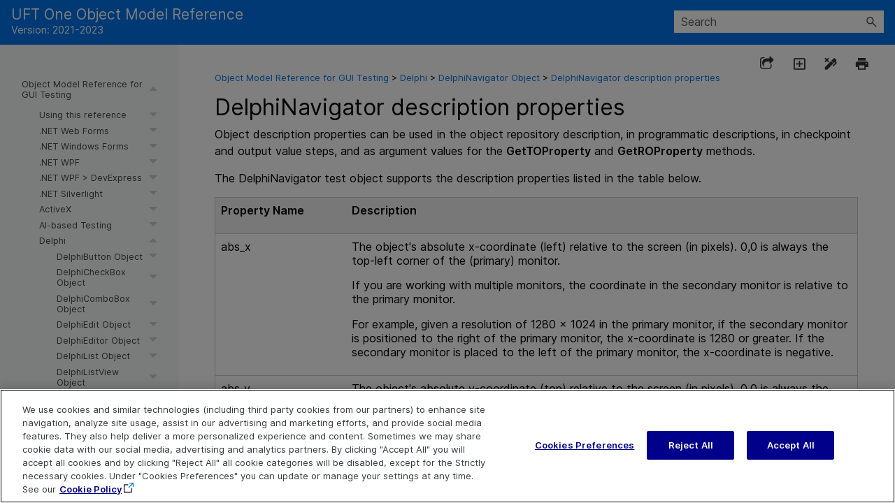

--- FILE ---
content_type: text/html
request_url: https://admhelp.microfocus.com/uft/en/2021-2023/UFT_Help/Subsystems/OMRHelp/Content/Delphi/Delphi_DelphiNavigator_Properties.htm
body_size: 44916
content:
<!DOCTYPE html>
<!--QCCR1K4344-->
<html xmlns:MadCap="http://www.madcapsoftware.com/Schemas/MadCap.xsd" lang="en-us" xml:lang="en-us" class="_Skins__rsc_SideNav_Skin" data-mc-search-type="Stem" data-mc-help-system-file-name="OMRHelp.xml" data-mc-path-to-help-system="../../" data-mc-has-content-body="True" data-mc-toc-path="Object Model Reference for GUI Testing|Delphi|DelphiNavigator Object" data-mc-target-type="WebHelp2" data-mc-runtime-file-type="Topic;Default" data-mc-preload-images="false" data-mc-in-preview-mode="false">
    <!-- saved from url=(0016)http://localhost -->
    <head>
        <meta property="og:image" content="https://admhelp.microfocus.com/resources/help.png &#xD;&#xA;" />
        <meta property="og:description" content=" [Shared Help Topic] ADM Help Centers" />
        <meta name="viewport" content="width=device-width, initial-scale=1.0" />
        <meta charset="utf-8" />
        <meta name="twitter:image" content="https://admhelp.microfocus.com/resources/help.png" />
        <meta property="og:image:height" content="200" />
        <meta property="og:image:width" content="382" />
        <meta property="og:image" content="https://admhelp.microfocus.com/resources/help.png" />
        <meta property="og:description" content="[Shared Help Topic] ADM Help Centers" />
        <meta http-equiv="X-UA-Compatible" content="IE=edge" />
        <meta http-equiv="Content-Type" content="text/html; charset=utf-8" />
        <meta name="msapplication-config" content="../../Skins/Favicons/browserconfig.xml" />
        <link rel="apple-touch-icon" sizes="180x180" href="../../Skins/Favicons/apple-touch-icon.png" />
        <link rel="shortcut icon" href="../../Skins/Favicons/favicon-32x32.png" />
        <link rel="icon" sizes="96x96" href="../../Skins/Favicons/favicon-96x96.png" />
        <link rel="icon" sizes="32x32" href="../../Skins/Favicons/favicon-32x32.png" />
        <link rel="icon" sizes="16x16" href="../../Skins/Favicons/favicon-16x16.png" /><title>DelphiNavigator description properties</title>
        <link rel="icon" type="image/x-icon" href="https://www.microfocus.com/images/favicon.ico" />
        <link href="../../Skins/Default/Stylesheets/Slideshow.css" rel="stylesheet" type="text/css" data-mc-generated="True" />
        <link href="../../Skins/Default/Stylesheets/TextEffects.css" rel="stylesheet" type="text/css" data-mc-generated="True" />
        <link href="../../Skins/Default/Stylesheets/Topic.css" rel="stylesheet" type="text/css" data-mc-generated="True" />
        <link href="../../Skins/Default/Stylesheets/Components/Styles.css" rel="stylesheet" type="text/css" data-mc-generated="True" />
        <link href="../../Skins/Default/Stylesheets/Components/Tablet.css" rel="stylesheet" type="text/css" data-mc-generated="True" />
        <link href="../../Skins/Default/Stylesheets/Components/Mobile.css" rel="stylesheet" type="text/css" data-mc-generated="True" />
        <link href="../../Skins/Default/Stylesheets/Components/Print.css" rel="stylesheet" type="text/css" data-mc-generated="True" />
        <link href="../../Skins/Fluid/Stylesheets/foundation.6.2.3.css" rel="stylesheet" type="text/css" data-mc-generated="True" />
        <link href="../../Skins/Fluid/Stylesheets/Styles.css" rel="stylesheet" type="text/css" data-mc-generated="True" />
        <link href="../../Skins/Fluid/Stylesheets/Tablet.css" rel="stylesheet" type="text/css" data-mc-generated="True" />
        <link href="../../Skins/Fluid/Stylesheets/Mobile.css" rel="stylesheet" type="text/css" data-mc-generated="True" />
        <link href="../../Skins/Fluid/Stylesheets/Print.css" rel="stylesheet" type="text/css" data-mc-generated="True" />
        <link href="../Resources/Stylesheets/_rsc_SuperDocs.css" rel="stylesheet" type="text/css" />
        <style>/*&lt;meta /&gt;*/

.button.share-button
{
	-pie-background: linear-gradient(transparent, transparent);
}

.button.expand-all-button
{
	-pie-background: linear-gradient(transparent, transparent);
}

.button.remove-highlight-button
{
	-pie-background: linear-gradient(transparent, transparent);
}

.button.print-button
{
	-pie-background: linear-gradient(transparent, transparent);
}

.button.collapse-all-button
{
	-pie-background: linear-gradient(transparent, transparent);
}

.needs-pie
{
	behavior: url('../../Resources/Scripts/PIE.htc');
}

</style>
        <link rel="apple-touch-icon" sizes="180x180" href="../../Skins/Favicons/apple-touch-icon.png" />
        <link rel="shortcut icon" href="../../Skins/Favicons/favicon-32x32.png" />
        <link rel="icon" sizes="96x96" href="../../Skins/Favicons/favicon-96x96.png" />
        <link rel="icon" sizes="32x32" href="../../Skins/Favicons/favicon-32x32.png" />
        <link rel="icon" sizes="16x16" href="../../Skins/Favicons/favicon-16x16.png" />
        <script src="../../Resources/Scripts/jquery.min.js" type="text/javascript">
        </script>
        <script src="../../Resources/Scripts/purify.min.js" type="text/javascript" defer="defer">
        </script>
        <script src="../../Resources/Scripts/require.min.js" type="text/javascript" defer="defer">
        </script>
        <script src="../../Resources/Scripts/require.config.js" type="text/javascript" defer="defer">
        </script>
        <script src="../../Resources/Scripts/foundation.6.2.3_custom.js" type="text/javascript" defer="defer">
        </script>
        <script src="../../Resources/Scripts/plugins.min.js" type="text/javascript" defer="defer">
        </script>
        <script src="../../Resources/Scripts/MadCapAll.js" type="text/javascript" defer="defer">
        </script>
        <script type="text/javascript" src="../Resources/MasterPages/_rsc_SideNav_Script.js">
        </script>
        <script type="text/javascript" src="../../Skins/Default/Scripts/_TopNav_Toolbar.js">
        </script>
    </head>
    <body id="SideNav">
        <div class="foundation-wrap off-canvas-wrapper">
            <div class="off-canvas-wrapper-inner" data-off-canvas-wrapper="">
                <aside class="off-canvas position-left" role="navigation" id="offCanvas" data-off-canvas="" data-position="left" data-mc-ignore="true">
                    <ul class="off-canvas-accordion vertical menu off-canvas-list" data-accordion-menu="" data-mc-back-link="Back" data-mc-css-tree-node-expanded="is-accordion-submenu-parent" data-mc-css-tree-node-collapsed="is-accordion-submenu-parent" data-mc-css-sub-menu="vertical menu is-accordion-submenu nested" data-mc-include-indicator="False" data-mc-include-icon="False" data-mc-include-parent-link="True" data-mc-include-back="False" data-mc-defer-expand-event="True" data-mc-expand-event="click.zf.accordionMenu" data-mc-toc="True">
                    </ul>
                </aside>
                <div class="off-canvas-content inner-wrap" data-off-canvas-content="">
                    <div data-sticky-container="" class="title-bar-container">
                        <nav class="title-bar tab-bar sticky" role="banner" data-sticky="" data-options="marginTop:0" style="width:100%" data-sticky-on="only screen and (max-width: 640px)" data-mc-ignore="true"><a class="skip-to-content fluid-skip showOnFocus" href="#">Skip To Main Content</a>
                            <div class="middle title-bar-section outer-row clearfix">
                                <div class="menu-icon-container relative clearfix">
                                    <div class="central-account-wrapper">
                                        <div class="central-dropdown"><a class="central-account-drop"><span class="central-account-image"></span><span class="central-account-text">Account</span></a>
                                            <div class="central-dropdown-content"><a class="MCCentralLink central-dropdown-content-settings">Settings</a>
                                                <hr class="central-separator" /><a class="MCCentralLink central-dropdown-content-logout">Logout</a>
                                            </div>
                                        </div>
                                    </div>
                                    <button class="menu-icon" aria-label="Show Navigation Panel" data-toggle="offCanvas"><span></span>
                                    </button>
                                </div>
                            </div>
                            <div class="title-bar-layout outer-row">
                                <div class="logo-wrapper"><a class="logo" href="../OV_Supp_Util/Overview.htm" alt="Logo"></a>
                                </div>
                                <div class="navigation-wrapper nocontent">
                                    <ul class="navigation clearfix" role="navigation" data-mc-css-tree-node-has-children="has-children" data-mc-css-sub-menu="sub-menu" data-mc-expand-event="mouseenter" data-mc-top-nav-menu="True" data-mc-max-depth="3" data-mc-include-icon="False" data-mc-include-indicator="False" data-mc-include-children="True" data-mc-include-siblings="True" data-mc-include-parent="True" data-mc-toc="True">
                                        <li class="placeholder" style="visibility:hidden"><a>placeholder</a>
                                        </li>
                                    </ul>
                                </div>
                                <div class="central-account-wrapper">
                                    <div class="central-dropdown"><a class="central-account-drop"><span class="central-account-image"></span><span class="central-account-text">Account</span></a>
                                        <div class="central-dropdown-content"><a class="MCCentralLink central-dropdown-content-settings">Settings</a>
                                            <hr class="central-separator" /><a class="MCCentralLink central-dropdown-content-logout">Logout</a>
                                        </div>
                                    </div>
                                </div>
                                <div class="nav-search-wrapper">
                                    <div class="nav-search row">
                                        <form class="search" action="#">
                                            <div class="search-bar search-bar-container needs-pie">
                                                <input class="search-field needs-pie" type="search" aria-label="Search Field" placeholder="Search" />
                                                <div class="search-filter-wrapper"><span class="invisible-label" id="search-filters-label">Filter: </span>
                                                    <div class="search-filter" aria-haspopup="true" aria-controls="sf-content" aria-expanded="false" aria-label="Search Filter" title="All Files" role="button" tabindex="0">
                                                    </div>
                                                    <div class="search-filter-content" id="sf-content">
                                                        <ul>
                                                            <li>
                                                                <button class="mc-dropdown-item" aria-labelledby="search-filters-label filterSelectorLabel-00001"><span id="filterSelectorLabel-00001">All Files</span>
                                                                </button>
                                                            </li>
                                                        </ul>
                                                    </div>
                                                </div>
                                                <div class="search-submit-wrapper" dir="ltr">
                                                    <div class="search-submit" title="Search" role="button" tabindex="0"><span class="invisible-label">Submit Search</span>
                                                    </div>
                                                </div>
                                            </div>
                                        </form>
                                    </div>
                                </div>
                            </div>
                        </nav>
                    </div>
                    <div class="main-section">
                        <div class="row outer-row sidenav-layout">
                            <nav class="sidenav-wrapper">
                                <div class="sidenav-container">
                                    <ul class="off-canvas-accordion vertical menu sidenav" data-accordion-menu="" data-mc-css-tree-node-expanded="is-accordion-submenu-parent" data-mc-css-tree-node-collapsed="is-accordion-submenu-parent" data-mc-css-sub-menu="vertical menu accordion-menu is-accordion-submenu nested" data-mc-include-indicator="False" data-mc-include-icon="False" data-mc-include-parent-link="False" data-mc-include-back="False" data-mc-defer-expand-event="True" data-mc-expand-event="click.zf.accordionMenu" data-mc-toc="True" data-mc-side-nav-menu="True">
                                    </ul>
                                </div>
                            </nav>
                            <div class="body-container">
                                <div data-mc-content-body="True">
                                    <div id="contentBody">
                                        <div class="row">
                                            <div id="proxy-topic-toolbar">
                                                <div class="buttons popup-container clearfix topicToolbarProxy _Skins__TopNav_Toolbar mc-component nocontent" style="mc-topic-toolbar-items: PreviousTopic NextTopic ExpandAll RemoveHighlight">
                                                    <div class="button-group-container-left">
                                                        <button class="button needs-pie share-button" onclick="MyFunction()" title="Share page">
                                                            <div>
                                                                <div role="img" class="button-icon-wrapper">
                                                                    <div class="button-icon"> </div>
                                                                </div>
                                                            </div>
                                                        </button>
                                                        <button class="button needs-pie expand-all-button" data-state1-class="expand-all-button" data-state2-class="collapse-all-button" data-state2-title="Collapse all dropdowns" title="Expand all dropdowns" data-state1-title="Expand all dropdowns">
                                                            <div>
                                                                <div role="img" class="button-icon-wrapper" aria-label="Expand all">
                                                                    <div class="button-icon"> </div>
                                                                </div>
                                                            </div>
                                                        </button>
                                                        <button class="button needs-pie remove-highlight-button" title="Remove all search highlights">
                                                            <div>
                                                                <div role="img" class="button-icon-wrapper">
                                                                    <div class="button-icon"> </div>
                                                                </div>
                                                            </div>
                                                        </button>
                                                        <button class="button needs-pie print-button" title="Print the current topic">
                                                            <div>
                                                                <div role="img" class="button-icon-wrapper" aria-label="Print">
                                                                    <div class="button-icon"> </div>
                                                                </div>
                                                            </div>
                                                        </button>
                                                    </div>
                                                </div>
                                            </div>
                                            <div id="myModal" class="modal">
                                                <!-- Modal content -->
                                                <div class="modal-content"><span onclick="document.getElementById('myModal').style.display='none'" class="close"><img src="../Resources/_TopNav/Images/_TopNav_ic-close.png" /></span>
                                                    <p class="modal-intro">Share this page
						</p>
                                                    <hr width="100%" size="0" align="center" />
                                                    <ul class="share-content">
                                                        <li class="social-share facebook">
                                                            <img src="../Resources/_TopNav/Images/_TopNav_facebook.png" title="Facebook" alt="Share Page on Facebook" />
                                                        </li>
                                                        <li class="social-share twitter">
                                                            <img src="../Resources/_TopNav/Images/_TopNav_twitter.png" title="Twitter" alt="Share Page on Twitter" />
                                                        </li>
                                                        <li class="social-share linkedin">
                                                            <img src="../Resources/_TopNav/Images/_TopNav_linkedin.png" title="LinkedIn" alt="Share Page on LinkedIn" />
                                                        </li>
                                                        <li class="social-share email">
                                                            <img src="../Resources/_TopNav/Images/_TopNav_mail.png" title="Email" alt="Email" />
                                                        </li>
                                                        <li class="linkcopy">
                                                            <img src="../Resources/_TopNav/Images/_TopNav_copylink.png" title="Copy link" alt="Copy link" />
                                                        </li>
                                                    </ul>
                                                </div>
                                            </div>
                                            <div id="proxy-content">
                                                <div id="proxy-breadcrumbs">
                                                    <div class="nocontent">
                                                        <div class="MCBreadcrumbsBox_0 breadcrumbs" role="navigation" aria-label="Breadcrumbs" data-mc-breadcrumbs-divider=" &gt; " data-mc-breadcrumbs-count="5" data-mc-toc="True"><span class="MCBreadcrumbsPrefix"> </span>
                                                        </div>
                                                    </div>
                                                </div>
                                                <div id="proxy-body"> <a id="top"></a><div role="main" id="mc-main-content"><h1><a name="kanchor4170"></a>DelphiNavigator description properties</h1><p>Object description properties can be used in the object repository description, in programmatic descriptions, in checkpoint and output value steps, and as argument values for the <b style="font-weight: bold;">GetTOProperty</b> and <b style="font-weight: bold;">GetROProperty</b> methods.</p><p>The DelphiNavigator test object supports the description properties listed in the table below.</p><table style="width: 100%; margin-left: auto; margin-right: auto;"><col /><col /><thead><tr><th><p>Property Name</p></th><th><p>Description</p></th></tr></thead><tbody><tr><td><p>abs_x</p></td><td><p>The object's absolute x-coordinate (left) relative to the screen (in pixels). 0,0 is always the top-left corner of the (primary) monitor. </p><p>If you are working with multiple monitors, the coordinate in the secondary monitor is relative to the primary monitor. </p><p>For example, given a resolution of 1280 x 1024 in the primary monitor, if the secondary monitor is positioned to the right of the primary monitor, the x-coordinate is 1280 or greater. If the secondary monitor is placed to the left of the primary monitor, the x-coordinate is negative.</p></td></tr><tr><td><p>abs_y</p></td><td><p>The object's absolute y-coordinate (top) relative to the screen (in pixels). 0,0 is always the top-left corner of the (primary) monitor.</p><p>If you are working with multiple monitors, the coordinate in the secondary monitor is relative to the primary monitor. </p><p>For example, given a resolution of 1280x1024 in the primary monitor, if the secondary monitor is positioned below the primary monitor, the y-coordinate is 1024 or greater. If the secondary monitor is placed above the primary monitor, the y-coordinate is negative.</p></td></tr><tr><td><p>delphi_name</p></td><td><p>The object's name as set by the developer.</p></td></tr><tr><td><p>enabled</p></td><td><p>Indicates whether the object is enabled. </p><p>Possible values: &#160;&#160;&#160;&#160;<br /><b>&#160;&#160;&#160;&#160;True<br />&#160;&#160;&#160;&#160;False</b></p></td></tr><tr><td><p>focused</p></td><td><p>Indicates whether the object has the focus. </p><p>Possible values: &#160;&#160;&#160;&#160;<br /><b>&#160;&#160;&#160;&#160;True<br />&#160;&#160;&#160;&#160;False</b></p></td></tr><tr><td><p>height</p></td><td><p>The object's height (in pixels).</p></td></tr><tr><td><p>hWnd</p></td><td><p>The handle of the run-time object's window. </p></td></tr><tr><td><p>index</p></td><td><p>The ordinal identifier that <span class="mc-variable _rscC_Basic_Variables._rsc_Product_Acronym variable">UFT One</span> assigns to the object to indicate the order in which the object appears in the code relative to other objects with an otherwise identical description. This property cannot be used with <b style="font-weight: bold;">GetROProperty</b>. </p><p>Values begin with 0. </p></td></tr><tr><td><p>location</p></td><td><p>The ordinal identifier that <span class="mc-variable _rscC_Basic_Variables._rsc_Product_Acronym variable">UFT One</span> assigns to the object to indicate where the object appears within the window, frame, or dialog box. Values are assigned from top to bottom, and left to right. This property cannot be used with <b style="font-weight: bold;">GetROProperty</b>. </p><p>Values begin with 0. </p></td></tr><tr><td><p>NativeClass</p></td><td><p>The object's window class name.</p></td></tr><tr><td><p>RegExpWndClass</p></td><td><p>The permanent part of the MFC window class.</p></td></tr><tr><td><p>RegExpWndTitle</p></td><td><p>The constant part of the window title.</p></td></tr><tr><td><p>RightAligned</p></td><td><p>Indicates whether the object has generic "right-aligned" properties.</p></td></tr><tr><td><p>RightToLeftLayout</p></td><td><p>Indicates whether the object's horizontal origin is on the right edge.</p></td></tr><tr><td><p>RightToLeftReading</p></td><td><p>Indicates whether the object's text is displayed using right-to-left reading-order properties.</p></td></tr><tr><td><p>TestObjGenType</p></td><td><p>The object's generic type, for example, text box, list box, or table.</p></td></tr><tr><td><p>text</p></td><td><p>The text associated with the object. </p></td></tr><tr><td><p>visible</p></td><td><p>Indicates whether the object is visible. </p><p>Possible values: &#160;&#160;&#160;&#160;<br /><b>&#160;&#160;&#160;&#160;True<br />&#160;&#160;&#160;&#160;False</b></p></td></tr><tr><td><p>visual relations</p></td><td><p>Represents the test object's visual relations identifier. </p><p>Use this property in <b>GetTOProperty</b> and <b>SetTOProperty</b> steps to return or apply a <b>VisualRelationsCollection </b>object for a test object. The <b>VisualRelationsCollection </b>object enables you to retrieve or replace the visual relation identifier settings of a test object during a run session.</p><p><b>Syntax:</b></p><p><b>Set</b><i>VRIColl</i> = <i>TestObject</i><b>.GetTOProperty("visual relations")</b></p><p><i>TestObject</i><b>.SetTOProperty "visual relations", </b><i>VRIColl</i></p><p>For details, see <b><a href="../OV_Supp_Util/Utility_VisualRelationsCollection.htm" class="MCXref xref">VisualRelationsCollection Object</a></b> in the <b>Utility Objects</b> section of the <span style="font-style: italic;" class="mc-variable General.Company variable">Micro Focus</span>&#160;<span style="font-style: italic;" class="mc-variable ProductNames.UFT variable">UFT One</span><i> Object Model Reference</i> <i>for </i><span style="font-style: italic;" class="mc-variable UFT.GUI variable">GUI</span><i> Testing</i>.</p><p>This property is not listed in the Object Spy. It is not retrieved when you use the <b>GetTOProperties</b> method. It cannot be used in the Object Identification dialog box, the description area of the object repository, checkpoint or output value steps, and so on.</p></td></tr><tr><td><p>width</p></td><td><p>The object's width (in pixels).</p></td></tr><tr><td><p>window id</p></td><td><p>The object's window identifier. </p></td></tr><tr><td><p>WindowExtendedStyle</p></td><td><p>The extended window style of the object.</p></td></tr><tr><td><p>WindowStyle</p></td><td><p>The window style of the object.</p></td></tr><tr><td><p>x</p></td><td><p>The object's x-coordinate (left) relative to the parent window (in pixels).</p></td></tr><tr><td><p>y</p></td><td><p>The object's y-coordinate (top) relative to the parent window (in pixels).</p></td></tr></tbody></table><p class="SeeAlso"><img src="../Resources/Images/_TopNav_SeeAlso.png" /> See also: </p><ul class="SeeAlso"><li><a href="DELPHIDOCSLib~DelphiButton.html">DelphiButton</a></li><li><a href="DELPHIDOCSLib~DelphiCheckBox.html">DelphiCheckBox</a></li><li><a href="DELPHIDOCSLib~DelphiComboBox.html">DelphiComboBox</a></li><li><a href="DELPHIDOCSLib~DelphiEdit.html">DelphiEdit</a></li><li><a href="DELPHIDOCSLib~DelphiEditor.html">DelphiEditor</a></li><li><a href="DELPHIDOCSLib~DelphiList.html">DelphiList</a></li><li><a href="DELPHIDOCSLib~DelphiListView.html">DelphiListView</a></li><li><a href="DELPHIDOCSLib~DelphiNavigator.html">DelphiNavigator</a></li><li><a href="DELPHIDOCSLib~DelphiObject.html">DelphiObject</a></li><li><a href="DELPHIDOCSLib~DelphiRadioButton.html">DelphiRadioButton</a></li><li><a href="DELPHIDOCSLib~DelphiScrollBar.html">DelphiScrollBar</a></li><li><a href="DELPHIDOCSLib~DelphiSpin.html">DelphiSpin</a></li><li><a href="DELPHIDOCSLib~DelphiStatic.html">DelphiStatic</a></li><li><a href="DELPHIDOCSLib~DelphiStatusBar.html">DelphiStatusBar</a></li><li><a href="DELPHIDOCSLib~DelphiTable.html">DelphiTable</a></li><li><a href="DELPHIDOCSLib~DelphiTabStrip.html">DelphiTabStrip</a></li><li><a href="DELPHIDOCSLib~DelphiTreeView.html">DelphiTreeView</a></li><li><a href="DELPHIDOCSLib~DelphiWindow.html">DelphiWindow</a></li></ul></div></div>
                                            </div>
                                        </div>
                                        <p>&#160;</p>
                                        <!--        hr width="100%" size="4" align="center" padding-bottom="0" style="clear:both" /> -->
                                        <div class="float">
                                        </div>
                                    </div>
                                    <div class="footer" style="font-size: .65em">
                                        <!-- <MadCap:conditionalText MadCap:conditions="_rsc_Conditions.Footer"> -->
                                        <!--<div class="roundcorners">-->
                                        <table class="no_lines" style="border-top:1px solid #B9B8BB;  width:100%; margin-left: auto; margin-right: auto;  ">
                                            <col style="width: 250px;" />
                                            <col style="width: 329px;" />
                                            <col style="width: 237px;" />
                                            <tr style="height: 0.5em;">
                                                <td style="vertical-align: top" />
                                                <td style="vertical-align: top;direction: ltr;text-align: center;" />
                                                <td style="vertical-align: top; text-align: right" />
                                            </tr>
                                            <tr>
                                                <td style="vertical-align: top">
                                                    <!-- <img src="_rscb_banner_graphic.png" style="width: 120px" />-->
                                                    <svg width="100" height="40" fill="">
                                                        <path d="M24 19.25h-4.75V4.75H4.75V0H24v19.25zm-4.75 4.749H0V4.749h4.75v14.5h14.5V24zm21.5-13.5V0h-2l-3.6 5.1-3.6-5.1H29.5v10.5h2.25V3.425l2.9 4.325h1.2l2.65-4.325V10.5h2.25zm5.25 0h2V0h-2v10.5zM63.5 7h-2v1.5h-6.25V2h6.25v1.5h2V1.026c0-.55-.425-1.025-1-1.025h-8.25c-.55 0-.975.425-1 .975v8.25c0 .575.425 1.275 1 1.275h8.2c.6 0 1.05-.7 1.05-1.275V7zm15 3.5-3-4.25h2.225c.575 0 1.025-.45 1.025-1.024V1.05c.025-.575-.425-1.025-1-1.05H68.5v10.5h2V6.25h2.475l3 4.25H78.5zm-8-8.5h6.25v2.25H70.5V2zM94 9.45V1.05A1 1 0 0 0 93 0h-8.25c-.575 0-1.025.45-1.025 1.025V9.45a1.03 1.03 0 0 0 1 1.05h8.225c.574 0 1.024-.45 1.024-1C94 9.475 94 9.475 94 9.45zM85.75 2H92v6.5h-6.25V2zM39.5 15.25V13.5h-10V24h2.25v-4.25h6v-2h-6V15.5h7.75v-.25zm13 7.7v-8.4c.025-.55-.4-1.025-.975-1.05H43.25c-.55 0-1 .45-1 1V22.95c-.025.55.4 1.025.95 1.05h8.3c.55 0 1-.45 1-1v-.05zm-8.25-7.45h6.25V22h-6.25v-6.5zm22.25 7.45V20.5l-2 .025V22h-6.25v-6.5h6.25V17h2v-2.45a1 1 0 0 0-1-1.05h-8c-.575 0-1.25.45-1.25 1.05v8.4c0 .575.675 1.05 1.25 1.05h7.975c.575 0 1.025-.45 1.025-1v-.05zm14 .025v-9.475h-2.25V22h-6v-8.5H70v9.475c0 .55.425 1 .975 1.025H79.2c.6 0 1.3-.45 1.3-1.025zm13.5.025v-4.2c0-.575-.45-1.025-1-1.05h-7V15.5h6v1h2v-1.75c0-.575-.426-1.25-1-1.25h-8c-.55 0-1 .7-1 1.3v3.9a1.01 1.01 0 0 0 .975 1.05H92V22h-6.25v-.75h-2V23c0 .55.45 1 1 1h8.225a.988.988 0 0 0 1.024-.975v-.025zm4.124-19.024c-1.025.025-1.85-.8-1.875-1.825V2.1c0-1.025.825-1.875 1.85-1.9 1.025 0 1.875.825 1.9 1.85a1.867 1.867 0 0 1-1.825 1.9c-.025.025-.025.05-.05.025zm0-3.575c-.95 0-1.7.75-1.725 1.7 0 .95.75 1.7 1.7 1.725.95 0 1.7-.75 1.725-1.7a1.66 1.66 0 0 0-1.65-1.7C98.15.4 98.15.4 98.124.4zm.475 2.85-.475-1h-.375v1h-.25V1h.625c.525-.075.75.15.75.6a.578.578 0 0 1-.475.625l.5 1.025h-.3zM97.75 2h.375c.3 0 .425-.1.425-.375s-.125-.375-.45-.375h-.35V2zM42.43 31.985c1.5 0 2.568 1.098 2.568 3.072 0 1.22-.452 3.132-2.65 3.132-.78 0-1.396-.427-1.54-.67V40H39v-7.873h1.828v.529c.164-.264.718-.671 1.602-.671zm-7.147 0c2.506.142 3.06 2.014 3.06 3.092 0 1.505-.903 3.133-3.286 3.133-1.725 0-3.306-.936-3.306-3.133 0-1.81 1.191-3.214 3.532-3.092zm15.67.773c.802.834.843 1.993.863 2.665H47.4c0 .732.431 1.485 1.417 1.485s1.335-.63 1.56-1.038l1.356.651c-.164.346-.698 1.689-3.06 1.689-1.828 0-3.101-1.078-3.101-3.031 0-1.424.74-3.194 3.163-3.194h.157c.455.002 1.354.055 2.06.773zm16.657-.02c.8.833.842 1.993.862 2.664h-4.395c-.02.733.37 1.485 1.335 1.485.986 0 1.274-.63 1.5-1.037l1.376.671-.35.509c-.328.447-.924 1.16-2.67 1.16-1.827 0-3.039-1.079-3.039-3.032 0-1.424.74-3.194 3.163-3.194.37 0 1.417-.04 2.218.773zm9.324-1.852v1.261h1.191v1.221h-1.19v2.624c-.021.366-.021.672.471.672l.637-.02v1.362c-.37.061-.616.102-.945.102-.636 0-1.314-.04-1.704-.59-.247-.346-.267-.773-.267-1.343v-2.827h-1.11l.822-1.221h.288v-1.24h1.807zm-16.184 0v1.241h1.87l-.822 1.22h-1.068v2.645c-.02.366-.02.672.472.672l.637-.02v1.362c-.39.061-.616.102-.945.102-.616 0-1.314-.04-1.705-.59-.246-.346-.267-.773-.267-1.343v-5.289h1.828zm-4.58 1.099c.37 0 .78.06 1.089.223.636.326.821.855.821 1.79v4.07h-1.828V34.71c0-.53-.02-.733-.082-.895-.143-.326-.452-.448-.821-.448-.895 0-.942.657-.945 1.366v3.333h-1.807v-5.94h1.828v.529c.184-.183.287-.326.616-.468a2.946 2.946 0 0 1 1.13-.203zm14.007.162.965 1.323.884-1.323h2.053l-1.869 2.808 2.26 3.112h-2.075l-1.191-1.647-1.088 1.647H68.06l2.095-3.112-2.034-2.808h2.054zm-35.243 1.241c-.493.02-.8.183-1.047.55-.226.325-.308.732-.308 1.139 0 .915.472 1.75 1.478 1.75.986 0 1.459-.774 1.459-1.669 0-.65-.165-1.139-.514-1.444-.37-.326-.8-.346-1.068-.326zm7.127-.04c-.329 0-.678.122-.924.447-.267.305-.37.773-.37 1.302 0 .692.205 1.12.431 1.363.206.224.514.366.822.366.883 0 1.273-.895 1.273-1.77 0-.732-.226-1.505-.965-1.668-.103-.02-.185-.04-.267-.04zm6.634-.183a1.3 1.3 0 0 0-.925.386c-.246.265-.308.529-.37.793l2.527-.02c-.041-.244-.082-.59-.35-.834-.225-.224-.574-.325-.882-.325zm16.676 0a1.3 1.3 0 0 0-.924.386c-.246.265-.308.529-.37.793l2.527-.02c-.042-.244-.083-.59-.35-.834-.226-.224-.575-.325-.883-.325zm15.219-1.018.308.977.308-.977h.308v1.221h-.205v-.753l.02-.244-.061.204-.267.813h-.206l-.267-.813-.061-.204.02.244v.753h-.205v-1.22h.308zm-.41-.02v.183h-.412v1.058h-.205V32.31h-.41v-.183h1.026zM.7 32.487h.884v5.235H.701v-5.236zm-.03-1.996h.944v1.023H.671V30.49zm2.865 5.701c.06.365.215.62.462.765.247.145.584.218 1.01.218.448 0 .765-.076.95-.228a.739.739 0 0 0 .28-.603c0-.101-.012-.197-.035-.288a.547.547 0 0 0-.138-.243.884.884 0 0 0-.284-.188 2.066 2.066 0 0 0-.478-.131l-.67-.102a4.967 4.967 0 0 1-.782-.182 1.953 1.953 0 0 1-.57-.288 1.12 1.12 0 0 1-.35-.436 1.504 1.504 0 0 1-.117-.623c0-.243.053-.459.158-.648.105-.189.25-.35.437-.48.186-.132.406-.234.66-.305.254-.07.53-.106.828-.106.38 0 .696.037.95.111.254.075.462.176.625.304.162.129.288.28.376.456.088.175.156.361.203.557l-.803.132a2.15 2.15 0 0 0-.162-.375.806.806 0 0 0-.244-.268 1.13 1.13 0 0 0-.37-.163 2.242 2.242 0 0 0-.544-.055c-.244 0-.447.022-.61.066a1.137 1.137 0 0 0-.391.177.645.645 0 0 0-.27.537c0 .108.014.204.041.288a.49.49 0 0 0 .153.223c.074.064.176.12.304.167.13.047.295.088.498.122l.762.121c.617.101 1.059.277 1.326.527.268.25.401.614.401 1.093 0 .223-.044.427-.132.613-.088.186-.22.348-.396.486a1.945 1.945 0 0 1-.66.324 3.292 3.292 0 0 1-.925.117c-.318 0-.615-.03-.889-.092a2.287 2.287 0 0 1-.726-.288 1.53 1.53 0 0 1-.508-.522 1.747 1.747 0 0 1-.224-.79h.854zm7-3.706h.874v.8c.257-.344.541-.59.853-.74.312-.148.64-.222.986-.222.596 0 1.038.162 1.325.486.288.324.432.8.432 1.428v3.484h-.884V34.41c0-.486-.088-.829-.264-1.028-.176-.199-.447-.298-.813-.298-.196 0-.39.033-.584.1a1.443 1.443 0 0 0-.523.325 1.69 1.69 0 0 0-.386.47c-.088.166-.132.38-.132.644v3.099h-.884v-5.236zm8.148 5.398c-.4 0-.755-.065-1.067-.193a2.191 2.191 0 0 1-.792-.547 2.39 2.39 0 0 1-.498-.87 3.626 3.626 0 0 1-.173-1.155c0-.425.061-.81.183-1.154.122-.345.295-.638.518-.881.224-.243.493-.43.808-.562a2.702 2.702 0 0 1 1.052-.198c.392 0 .745.064 1.056.192.312.129.578.313.798.552.22.24.388.529.503.866.115.338.172.72.172 1.144 0 .433-.059.82-.177 1.165a2.512 2.512 0 0 1-.508.881c-.22.243-.49.43-.808.562a2.767 2.767 0 0 1-1.067.198zm.01-.73c.285 0 .529-.05.732-.151.203-.102.37-.244.503-.426.132-.182.228-.4.29-.653.06-.253.09-.532.09-.835 0-.297-.03-.57-.09-.82a1.78 1.78 0 0 0-.29-.644 1.381 1.381 0 0 0-.503-.42 1.625 1.625 0 0 0-.732-.152c-.284 0-.526.05-.726.152-.2.101-.366.241-.498.42a1.78 1.78 0 0 0-.29.643c-.06.25-.091.527-.091.83 0 .305.03.581.091.831s.156.466.285.648c.129.182.295.324.498.426.203.1.447.151.731.151zm3.14-4.668h.965l1.057 4.172 1.209-4.142h.894l1.178 4.142 1.047-4.172h.934l-1.534 5.236h-.934l-1.179-4.173-1.189 4.173h-.924l-1.524-5.236z" fill="#161618" fill-rule="nonzero" />
                                                    </svg>
                                                    <p class="footerlink" style="margin-top:1em;font-weight:600;color:#656668">Last updated <span class="mc-variable _rscC_Basic_Variables._rsc_LastUpdatedDate variable">September 26, 2023</span></p>
                                                    <p class="footerlink"><a href="https://www.microfocus.com/legal#web-welcome" target="_blank">Terms of Use</a>&#160;|&#160;<a href="https://www.microfocus.com/legal#web-cookies" target="_blank">Privacy</a><br /><a href="../Resources/MasterPages/_rsc_SideNav_Legal_Notices.htm#1"> © <span class="mc-variable _rscC_Basic_Variables._rsc_Copyright_Date_Range variable">1992 - 2023</span> <span class="mc-variable _rscB_Branding_Variables._rsc_Copyright_Name_Short variable">Micro Focus</span></a></p>
                                                </td>
                                                <td style="vertical-align: top;direction: ltr;text-align: center;padding-top:0">
                                                    <p>&#160;</p>
                                                </td>
                                                <td style="vertical-align: top; text-align: right;padding-top:0;font-size:1.125em">
                                                    <!--<MadCap:snippetBlock src="../Snippets/Required/_rsc_FeedbackSnip.flsnp" />-->
                                                    <p class="footerlink"><a href="javascript:sendFeedback();" class="avoidPrint">Send Help Center Feedback</a>
                                                    </p>
                                                    <!-- Localizable -->
                                                    <div id="hp-feedbackDiv" class="hp-feedbackDiv">
                                                        <div class="hp-feedbackDivClose"><a href="javascript:closeFeedback();" id="hp-feedbackClose"><img src="../Resources/_TopNav/Images/_TopNav_ic-close.png" /></a>
                                                        </div>
                                                        <div class="hp-feedbackDivContent">
                                                            <!-- Localizable -->
                                                            <h1 class="feedback hp-feedbackDivHeader">Send Help Center Feedback</h1>
                                                            <p class="hp-feedbackDivBody">Let us know how we can improve your Help Center experience.</p>
                                                            <p class="hp-feedbackDivBody">Send your email to: <a name="hp-feedbackOpen" id="hp-feedbackOpen">docteam@microfocus.com</a></p>
                                                            <img src="../Resources/_TopNav/Images/_TopNav_ic-email.png" />
                                                            <!-- Localizable -->
                                                            <div style="display:none;" id="hp-feedbackBody">Add your Help Center feedback:</div>
                                                            <!-- Localizable -->
                                                        </div>
                                                    </div>
                                                    <div id="hp-feedbackDimmedDiv">
                                                    </div>
                                                    <div style="display:none;" id="hp-feedback-variables" productName="UFT&#160;One" productVersion="2021-2023" commentsEmailAddress="docteam@microfocus.com" productAcronym="UFT One" topicTitle="DelphiNavigator description properties" skinLine1="UFT One Object Model Reference" skinLine2="Version:&#160;2021-2023">
                                                        <script src="../Resources/MasterPages/_rsc_SideNav_Feedback.js">
                                                        </script>
                                                    </div>
                                                    <p class="footerlink"><a href="https://admhelp.microfocus.com/uft/en/2023/UFT_Help/Content/Resources/_TopNav/_TopNav_Home.htm" target="_blank">Help Center Home</a>
                                                    </p>
                                                </td>
                                            </tr>
                                        </table>
                                        <!-- </div> -->
                                        <!--</MadCap:conditionalText> -->
                                    </div>
                                    <p class="hidden"><a id="about-search" href="../Resources/_TopNav/_TopNav_aboutSearch.htm">Tips to improve your search results...</a>
                                        <!--<img id="feedback-header" src="Images/_TopNav_feedback_header.png" />
            <img id="feedback-image" src="Images/_TopNav_feedback_image.png" />
            <img id="feedback-image" src="Images/_TopNav_ic-close-responsive.png" />-->
                                        <img id="search-responsive" src="../Resources/_TopNav/Images/_TopNav_ic-search-white.png" />
                                        <img id="search-responsive-back" src="../Resources/_TopNav/Images/_TopNav_ic-search-back.png" />
                                        <img id="search-responsive-clear" src="../Resources/_TopNav/Images/_TopNav_ic-search-clear-blue.png" />
                                        <img id="search-clear" src="../Resources/_TopNav/Images/_TopNav_ic-search-clear.png" />
                                        <img id="search-drop" src="../Resources/_TopNav/Images/_TopNav_ic-drop.png" /><span id="hp-help-name" class="mc-variable _rscC_Basic_Variables._rsc_Product_Name_Skin_Line1 variable">UFT One Object Model Reference</span><span id="help-name2" class="mc-variable _rscC_Basic_Variables._rsc_Product_Name_Skin_Line2 variable">Version:&#160;2021-2023</span><span id="hp-help-short-name" class="mc-variable _rscC_Basic_Variables._rsc_Product_Name_Short variable">UFT&#160;One OMR</span><span id="hp-help-version" class="mc-variable _rscC_Basic_Variables._rsc_Product_Version variable">2021-2023</span><span id="hp-search-all" class="mc-variable _TopNav_Variables.SearchFilterAll variable">All</span><span id="hp-view-local" class="mc-variable _TopNav_Variables.SettingViewLocal variable">View Local Help Center</span><span id="hp-view-online" class="mc-variable _TopNav_Variables.SettingViewOnline variable">View Online Help Center</span><span id="hp-back-alt" class="mc-variable _TopNav_Variables.ToolbarBackAltText variable">back</span><span id="hp-back-tooltip" class="mc-variable _TopNav_Variables.ToolbarBackTooltip variable">Go back in browser history</span><span id="hp-forward-alt" class="mc-variable _TopNav_Variables.ToolbarForwardAltText variable">forward</span><span id="hp-forward-tooltip" class="mc-variable _TopNav_Variables.ToolbarForwardTooltip variable">Go forward in browser history</span><span id="hp-highlights-tooltip" class="mc-variable _TopNav_Variables.ToolbarHighlightsTooltip variable">Remove search highlights</span><span id="hp-next-alt" class="mc-variable _TopNav_Variables.ToolbarNextAltText variable">next topic</span><span id="hp-next-tooltip" class="mc-variable _TopNav_Variables.ToolbarNextTooltip variable">Go to next topic</span><span id="hp-previous-alt" class="mc-variable _TopNav_Variables.ToolbarPreviousAltText variable">previous topic</span><span id="hp-previous-tooltip" class="mc-variable _TopNav_Variables.ToolbarPreviousTooltip variable">Go to previous topic</span><span id="hp-print-tooltip" class="mc-variable _TopNav_Variables.ToolbarPrintTooltip variable">Print the current topic</span><span id="hp-version-label" class="mc-variable _rscC_Basic_Variables.VersionLabel variable">Version:</span>
                                        <script src="../Resources/_TopNav/_TopNav_copyC.js">
                                        </script>
                                    </p>
                                </div>
                            </div>
                        </div>
                    </div><a data-close="true"></a>
                </div>
            </div>
        </div>
    </body>
</html>

--- FILE ---
content_type: text/css
request_url: https://admhelp.microfocus.com/uft/en/2021-2023/UFT_Help/Subsystems/OMRHelp/Content/Resources/_TopNav/_TopNav_Styles.css
body_size: 77693
content:
/*<meta />*/

/* <meta />*/
/* TNVersion: SFFS 8.1*/

@namespace MadCap url(http://www.madcapsoftware.com/Schemas/MadCap.xsd);

#TopNav .hidden
{
	mc-disabled: true;
	display: none !important;
}

/* fix for blue rectangle on clicked elements*/

:focus
{
	outline: none;
}

div.select-main
{
	background-color: #FFFFFF;
	border: 1px solid #2DB2FF;
	box-shadow: 0 0 2px #2DB2FF;
	border-radius: 5px;
	font-size: 1.7em;
	height: 40px;
	position: relative;
	width: 200px;
	-webkit-user-select: none;
	/* webkit (safari, chrome) browsers */
	-moz-user-select: none;
	/* mozilla browsers */
	-khtml-user-select: none;
	/* webkit (konqueror) browsers */
	-ms-user-select: none;
	/* IE10+ */
}

div.select-main.z-index
{
	z-index: 10;
}

div.select-main.disabled
{
	cursor: default;
	filter: alpha(opacity=50);
	opacity: 0.5;
	zoom: 1;
}

#SideNav .sidenav-wrapper
{
	min-width: 250px;
}

/* Modal Styles*/

.modal
{
	display: none;
	/* Hidden by default */
	position: fixed;
	/* Stay in place */
	z-index: 1;
	/* Sit on top */
	padding-top: 100px;
	/* Location of the box */
	left: 0;
	top: 0;
	width: 100%;
	/* Full width */
	height: 100%;
	/* Full height */
	overflow: auto;
	/* Enable scroll if needed */
	background-color: rgba(255,255,255,0.7);
	/* Black w/ opacity */
}

.modal-intro
{
	font-family: InterRegular;
	margin-bottom: 0px;
}

.modal-content hr
{
	margin-top: 5px;
}

.modal-content
{
	background-color: #fefefe;
	margin: auto;
	margin-top: 100px;
	padding: 10px;
	box-shadow: 1px 1px 3.92px 0.08px rgba(66,66,66,0.4);
	max-width: 250px;
}

.share-content
{
	display: flex;
	flex-wrap: wrap;
	list-style: none;
	flex-basis: 20%;
	align-items: baseline;
	margin-bottom: 10px;
	height: 30px;
}

li.social-share.facebook
{
	margin-right: 0px;
}

.share-content li
{
	list-style: none;
	margin-right: 8px;
	margin-bottom: 0px;
}

.share-content li:hover
{
	cursor: pointer;
}

/* The Close Button */

.close
{
	color: #aaaaaa;
	float: right;
}

.close:hover,
.close:focus
{
	color: #000;
	text-decoration: none;
	cursor: pointer;
}

/*end of modal styles*/

#SideNav span.submenu-toggle-container
{
	outline: transparent;
}

#SideNav .nav-search
{
	width: 300px;
}

/*fix for blue rectangle image maps*/

area
{
	outline: transparent;
}

/* Video Gallery page styles */

div.video_page_spacer
{
	width: 650px;
	display: inline-block;
}

div.galvideos
{
	margin-left: -20px;
}

div.galvideos > [class*="column"] + [class*="column"]:last-child
{
	float: left;
}

@media only screen and (max-width: 1323px)
{
	div.galvideos > .medium-4
	{
		width: 50%;
		float: left;
	}

	div.galvideos > .small-12
	{
		width: 50%;
		float: left;
	}

	div.video_page_spacer
	{
		width: 420px;
	}
}

@media only screen and (max-width: 868px)
{
	div.galvideos > .small-12
	{
		width: 100%;
		float: left;
	}

	div.video_page_spacer
	{
		width: 200px;
	}
}

@media only screen and (max-width: 450px)
{
	div.centered_pane
	{
		width: 70%;
	}
}

div#galvideos.video-wrapper > p
{
	margin-top: 0;
	font-size: 1.1em;
	font-weight: normal;
	font-family: InterLight, Arial, Tahoma, 'Lucida Sans Unicode', sans-serif;
	padding-left: 0px;
	margin-bottom: 20px;
	max-width: 250px !important;
	text-align: left;
	line-height: 1em;
	color: #5a5a5a;
}

span#galvideos.video_overlay
{
	cursor: pointer;
	width: 142px;
	height: 106px;
	background-image: url('Images/_TopNav_ic-play.png');
	background-size: 50px;
	background-repeat: no-repeat;
	background-position: center;
	position: absolute;
	/* left: 74px; */
}

img.video_overlay
{
	cursor: pointer;
	width: 142px;
	height: 106px;
	border-radius: 5px;
}

span#galvideos.video_overlay:hover
{
	background-image: url('Images/_TopNav_ic-play-h.png');
	background-size: 50px;
}

/* END Gallery Videos page */

div.select-main.disabled div.select-set
{
	cursor: default;
}

div.select-main.disabled div.select-arrow
{
	cursor: default;
}

div.select-set
{
	background-color: #FFFFFF;
	border-radius: 5px;
	color: #333333;
	cursor: pointer;
	height: 40px;
	line-height: 40px;
	overflow: hidden;
	position: relative;
	padding: 0 35px 0 15px;
	width: 150px;
	z-index: 5;
}

div.select-arrow
{
	border-top: 7px solid #2DB2FF;
	border-left: 7px solid transparent;
	border-right: 7px solid transparent;
	cursor: pointer;
	height: 0px;
	position: absolute;
	top: 18px;
	right: 10px;
	width: 0px;
	z-index: 7;
}

div.select-arrow.reverse
{
	border-top: 7px solid transparent;
	border-bottom: 7px solid #2DB2FF;
	top: 10px;
}

div.select-block
{
	background-color: #FFFFFF;
	border-left: 1px solid #2DB2FF;
	border-right: 1px solid #2DB2FF;
	border-bottom: 1px solid #2DB2FF;
	border-radius: 5px;
	box-shadow: 0 0 2px #2DB2FF;
	left: -1px;
	line-height: 20px;
	position: absolute;
	top: 32px;
	width: 200px;
}

ul.select-list
{
	cursor: pointer;
	margin: 15px 0 7px;
}

/* <a href="https://www.jqueryscript.net/tags.php?/Scroll/">Scroll</a> view */

ul.select-list::-webkit-scrollbar
{
	width: 12px;
}

ul.select-list::-webkit-scrollbar-track
{
	-webkit-box-shadow: inset 0 0 6px rgba(0,0,0,0.3);
	border-radius: 10px;
}

ul.select-list::-webkit-scrollbar-thumb
{
	border-radius: 10px;
	-webkit-box-shadow: inset 0 0 6px rgba(0,0,0,0.5);
}

ul.select-list
{
	scrollbar-face-color: #AEB1B1;
	scrollbar-shadow-color: #C7CACA;
	scrollbar-highlight-color: #CED1D1;
	scrollbar-3dlight-color: #CED1D1;
	scrollbar-darkshadow-color: #C7CACA;
	scrollbar-track-color: #CED1D1;
	scrollbar-arrow-color: #FFFFFF;
}

/* End scroll view */

li.select-items
{
	color: #333333;
	padding: 7px 15px;
}

li.select-items:hover,
li.select-items.active
{
	background-color: #2DB2FF;
	color: #FFFFFF;
}

/* tab styles*/
/* Style the tab */

.tab
{
	/*height: 50px;*/
	/* overflow: hidden;*/
	padding: 8px 4px;
	padding-bottom: 2px;
	border-bottom: 1px solid #e9e8e8;
	margin-bottom: 15px;
	display: flex;
	flex-wrap: wrap;
	gap: 30px;
}

/* Style the buttons inside the tab */

.tab button
{
	/*float: left;*/
	border: none;
	outline: none;
	padding-top: 5px;
	padding-bottom: 6px;
	transition: 0.3s;
	margin-left: 2px;
	/*margin-right: 12px;
	margin-top: 25px;
	/*flex-basis: 90%;*/
	min-width: fit-content;
	background: none;
	/*margin-bottom:20px;*/
	font-family: InterRegular;
}

/* Change background color of buttons on hover */

.tab button:hover
{
	/*background-color: #eefbfb;*/
	font-weight: bold;
}

/* Create an active/current tablink class*/

.tab button.active
{
	border-bottom: solid 3px #0073E7;
	font-weight: bold;
}

/* Style the tab content */
/* Style the tab content */

.tabcontent
{
	display: none;
	padding: 6px 12px;
	padding-left: 0px;
	/*border: 1px solid #ccc;*/
	border-top: none;
}

MadCap|toggler
{
	mc-closed-image: none;
	mc-open-image: none;
}

a.MCToggler_Open.MCTogglerHotSpot
{
	color: black;
	border-bottom: solid 3px #0073E7;
	padding-bottom: 5px;
	font-weight: bold;
}

a.MCToggler_Open.MCTogglerHotSpot,
a.MCToggler_Closed.MCTogglerHotSpot
{
	padding-left: 8px;
	font-size: 13px;
	font-weight: 700;
	line-height: 27px;
	cursor: pointer;
	padding-bottom: 9px;
	margin-right: 15px;
}

a.MCToggler_Closed.MCTogglerHotSpot
{
	color: black;
}

a.MCToggler_Open.MCTogglerHotSpot,
a.MCToggler_Closed.MCTogglerHotSpot:hover
{
	font-weight: bold;
}

.MCToggler_Closed.MCTogglerHotSpot_.MCHotSpotImage,
.MCToggler_Open.MCTogglerHotSpot_.MCHotSpotImage
{
	background-position: right;
	background-image: none !important;
	padding-left: 2px;
}

.MCToggler_Open.MCTogglerHotSpot_.MCHotSpotImage
{
	pointer-events: none;
	cursor: default;
}

.MCToggler_Image_Icon
{
	border: none;
	height: 0px;
}

/* end of tab styles*/

div.LoadSpinnerWrapper
{
	border: solid #cccccc 1px;
	height: auto;
	max-width: 100%;
	position: relative;
}

div.LoadSpinnerWrapper:after
{
	background: transparent url('Images/_TopNav_ic-spinner.gif') no-repeat;
	background-position: top center;
	color: #cccccc;
	content: 'Loading ...';
	height: 100px;
	left: 50%;
	line-height: 150px;
	position: absolute;
	text-align: center;
	top: 50%;
	transform: translateX(-50%) translateY(-50%);
	width: 100px;
}

img.LoadSpinner
{
	visibility: hidden;
}

img.LoadSpinnerFetching
{
	mc-disabled: true;
	background-image: none;
	left: 50%;
	position: absolute;
	top: 50%;
	transform: translateX(-50%) translateY(-50%);
	visibility: hidden;
}

.off-canvas-content
{
	overflow: hidden;
}

/* Header */

#TopNav nav.tab-bar
{
	margin-bottom: 10px;
	mc-disabled: true;
	z-index: 4;
}

#TopNav nav.tab-bar .outer-row
{
	mc-disabled: true;
	padding: 0;
}

#TopNav nav.tab-bar .outer-row .menu-icon
{
	mc-disabled: true;
	display: none;
	width: 48px;
}

#TopNav .inner-wrap .logo-wrapper
{
	mc-disabled: true;
	background: #0073e7;
	box-shadow: 0px 1px 2.97px 0.03px rgba(143, 143, 143, 0.6);
	height: 64px;
	left: 0;
	position: absolute;
	top: 0;
	width: 100%;
	z-index: 5;
}

#TopNav .inner-wrap .logo-wrapper .logo-inner
{
	mc-disabled: true;
	margin: 0 auto;
	max-width: 1366px;
	width: 100%;
}

#SideNav .inner-wrap .logo-wrapper .logo-inner
{
	height: 68px;
}

#TopNav .inner-wrap .logo-wrapper p
{
	mc-disabled: true;
	padding-left: 20px;
	text-align: left;
}

#TopNav .inner-wrap .logo-wrapper a.logo
{
	mc-disabled: true;
	background: none;
	color: #fff;
	display: inline-block;
	font-size: 1.3em;
	height: 64px;
	/*line-height: 1.2em;*/
	padding-left: 0px;
	text-decoration: none;
	top: inherit;
	width: auto;
	padding-top: 10px;
}

#SideNav .inner-wrap .logo-wrapper a.logo
{
	mc-disabled: true;
	background: none;
	color: #fff;
	display: inline-block;
	font-size: 1.3em;
	height: 64px;
	line-height: 1.3em;
	padding-left: 0px;
	text-decoration: none;
	top: inherit;
	width: auto;
}

#TopNav .inner-wrap .logo-wrapper a.logo .skin-name
{
	mc-disabled: true;
	position: relative;
}

#SideNav .inner-wrap .logo-wrapper a.logo .skin-name
{
	mc-disabled: true;
	position: relative;
	top: -8px;
}

#TopNav .inner-wrap .logo-wrapper a.logo .skin-short-name,
#SideNav .inner-wrap .logo-wrapper a.logo .skin-short-name
{
	mc-disabled: true;
	display: none !important;
}

#SideNav nav.title-bar
{
	min-height: 64px;
	padding-top: 15px;
}

#SideNav nav.title-bar.tab-bar.sticky.is-anchored.is-at-top
{
	padding-top: 15px !important;
}

#TopNav .tab-bar .navigation-wrapper
{
	mc-disabled: true;
	height: 66px;
	margin-top: 63px;
	width: 100%;
}

#TopNav .title-bar-layout .navigation-wrapper > div
{
	mc-disabled: true;
	/*display: inline-block;*/
	/* margin: 0 auto; */
	margin-top: 10px;
	position: relative;
	width: 100%;
}

/* Version Language Menu */

#TopNav ul.verLangMenu.responsive
{
	mc-disabled: true;
	display: none;
}

#SideNav .version
{
	mc-disabled: true;
	color: #fff;
	display: block;
	font-family: InterRegular, Arial, Tahoma, 'Lucida Sans Unicode', sans-serif;
	font-size: 0.7em;
	list-style: none;
	margin: 0;
	position: relative;
	text-align: left;
	top: -12px;
	z-index: 999;
	cursor: default;
}

#TopNav ul.verLangMenu
{
	mc-disabled: true;
	color: #fff;
	display: block;
	font-family: InterRegular, Arial, Tahoma, 'Lucida Sans Unicode', sans-serif;
	font-size: 0.7em;
	list-style: none;
	margin: 0;
	padding: 0 0 0 2px;
	position: relative;
	text-align: left;
	z-index: 999;
}

#TopNav ul.verLangMenu .selected
{
	mc-disabled: true;
	background-color: #f9f9f9;
	color: #aaa;
}

#TopNav ul.verLangMenu.normal.online > li span:after
{
	mc-disabled: true;
	background: url('Images/_TopNav_ic-drop.png') no-repeat;
	background-size: 13px 7px;
	color: #fff;
	content: '';
	display: inline-block;
	height: 7px;
	position: relative;
	left: 0px;
	top: 0px;
	width: 13px;
}

#TopNav ul.verLangMenu ul
{
	mc-disabled: true;
	background: #fff;
	border: 1px solid #ccc;
	display: none;
	font-size: 14px;
	margin: 0;
	min-width: 80px;
	padding: 0;
	position: relative;
	top: 0px;
}

#TopNav ul.verLangMenu li
{
	mc-disabled: true;
	float: left;
	list-style: none;
	margin: 0;
	padding: 0;
}

#TopNav ul.verLangMenu li:hover > ul
{
	mc-disabled: true;
	display: block;
	line-height: normal;
}

#TopNav ul.verLangMenu ul li
{
	mc-disabled: true;
	float: none;
	border: none;
	position: relative;
}

#TopNav ul.verLangMenu ul li:hover
{
	mc-disabled: true;
	background: #e5e5e5;
}

#TopNav ul.verLangMenu li a
{
	mc-disabled: true;
	color: #424242;
	display: block;
	padding: 25px 40px;
	text-decoration: none;
}

#TopNav ul.verLangMenu ul li a
{
	mc-disabled: true;
	padding: 5px 10px;
	padding-right: 15px;
	color: #424242;
}

#TopNav ul.verLangMenu ul li a:hover
{
	mc-disabled: true;
	background: #e5e5e5;
}

#TopNav .footer p.footerlink a:hover
{
	mc-disabled: true;
	color: #838587;
	/*color: #BDBEC0 !important;*/
	/*color: #007dba;
  text-decoration: none;*/
}

#TopNav.home .highlight-area table tr td a:hover
{
	mc-disabled: true;
	/*color: #5a5a5a;*/
}

#TopNav ul.navigation > li:nth-child(1) a:hover
{
	mc-disabled: true;
	color: #ffb000;
}

#TopNav ul.navigation > li:nth-child(2) a:hover
{
	mc-disabled: true;
	color: #5a67eb;
}

#TopNav ul.navigation > li:nth-child(3) a:hover
{
	mc-disabled: true;
	color: #2fd6c3;
}

#TopNav ul.navigation > li:nth-child(4) a:hover
{
	mc-disabled: true;
	color: #5216ac;
}

#TopNav ul.navigation > li:nth-child(5) a:hover
{
	mc-disabled: true;
	color: #02abf3;
}

#TopNav ul.navigation > li:nth-child(6) a:hover
{
	mc-disabled: true;
	color: #9c2083;
}

#TopNav ul.navigation > li > a[data-title]:hover::after
{
	mc-disabled: true;
	background: #fbfbfb;
	border: 1px solid #424242;
	bottom: 10px;
	color: #000;
	content: attr(data-title);
	font-size: 11px;
	height: 17px;
	left: 0;
	line-height: 15px;
	margin-bottom: 5px;
	padding-left: 3px;
	padding-right: 3px;
	position: absolute;
	z-index: 3;
}

#TopNav ul.navigation > li > a:hover
{
	cursor: default;
}

#TopNav .footer p.footerlink a:hover
{
	text-decoration: underline;
	color: #00abf3;
}

#TopNav ul.verLangMenu ul li a:after
{
	mc-disabled: true;
	background: url('Images/_TopNav_ic-right.png') no-repeat;
	background-size: 7px 13px;
	color: #aaa;
	content: '';
	display: inline-block;
	height: 13px;
	position: absolute;
	padding: 0;
	top: 7px;
	right: 2px;
	width: 7px;
}

#TopNav ul.verLangMenu ul li a:only-child:after
{
	mc-disabled: true;
	background: none;
	content: '';
}

#TopNav ul.verLangMenu ul ul
{
	mc-disabled: true;
	left: 100%;
	position: absolute;
	top: -1px;
}

/* TopNav Navigation Menu */

#TopNav ul.navigation.clearfix
{
	mc-disabled: true;
	margin: 0 auto;
	padding: 0;
	padding-left: 3%;
	z-index: 4;
}

#TopNav ul.navigation > li
{
	mc-disabled: true;
	border-bottom: 6px solid #212121;
	height: 51px;
	max-width: 195px;
	width: 15.6%;
	margin-left: 5px;
}

/* SFFS 7.6.1 splitting so that can target bottom border to 100% */

#TopNav ul.navigation > li:nth-child(1)
{
	mc-disabled: true;
	border-bottom-color: #ffb000;
}

#TopNav ul.navigation > li:nth-child(1) > ul
{
	mc-disabled: true;
	border-bottom-color: #ffb000;
}

#TopNav ul.navigation > li:nth-child(2)
{
	mc-disabled: true;
	border-bottom-color: #5a67eb;
}

#TopNav ul.navigation > li:nth-child(2) > ul
{
	mc-disabled: true;
	border-bottom-color: #5a67eb;
	min-width: 100%;
}

#TopNav ul.navigation > li:nth-child(3)
{
	mc-disabled: true;
	border-bottom-color: #2fd6c3;
}

#TopNav ul.navigation > li:nth-child(3) > ul
{
	mc-disabled: true;
	border-bottom-color: #2fd6c3;
	min-width: 100%;
}

#TopNav ul.navigation > li:nth-child(4)
{
	mc-disabled: true;
	border-bottom-color: #5216ac;
}

#TopNav ul.navigation > li:nth-child(4) > ul
{
	mc-disabled: true;
	border-bottom-color: #5216ac;
	min-width: 100%;
}

#TopNav ul.navigation > li:nth-child(5)
{
	mc-disabled: true;
	border-bottom-color: #02abf3;
}

#TopNav ul.navigation > li:nth-child(5) > ul
{
	mc-disabled: true;
	border-bottom-color: #02abf3;
	min-width: 100%;
}

#TopNav ul.navigation > li:nth-child(6)
{
	mc-disabled: true;
	border-bottom-color: #9c2083;
}

#TopNav ul.navigation > li:nth-child(6) > ul
{
	mc-disabled: true;
	border-bottom-color: #9c2083;
	min-width: 100%;
}

#TopNav ul.navigation > .is-expanded a
{
	mc-disabled: true;
	color: #212121;
	overflow: hidden;
	text-overflow: ellipsis;
}

#TopNav ul.navigation > li > a
{
	overflow-x: hidden;
	text-align: center;
	text-overflow: ellipsis;
	font-size: 15.7px;
}

#TopNav ul.navigation > li.has-children:after
{
	mc-disabled: true;
	border-bottom-color: transparent;
}

#TopNav ul.navigation > li > ul
{
	mc-disabled: true;
	background-color: #fbfbfb;
	border-bottom: 3px solid;
	margin-top: -12px;
	padding-bottom: 12px;
	padding-top: 12px;
	right: inherit;
	min-width: 100%;
}

#TopNav ul.navigation li li
{
	mc-disabled: true;
	padding: 0;
}

#TopNav ul.navigation > li > ul > li:hover
{
	mc-disabled: true;
	background-color: transparent;
}

#TopNav ul.navigation > li > ul > li a
{
	mc-disabled: true;
	font-size: 14px;
	padding-bottom: 8px;
	padding-top: 8px;
}

/* Main Section */

.height-container
{
	min-height: 0px !important;
}

#TopNav.home body
{
	mc-disabled: true;
	position: relative;
}

#TopNav.home .main-section
{
	mc-disabled: true;
	margin: 16px auto 0 auto;
	min-height: auto !important;
	max-width: 1366px !important;
}

#TopNav.other .main-section
{
	mc-disabled: true;
	/*padding-bottom: 175px;*/
}

/* Footer */

#SideNav .footer
{
	bottom: 5px;
	padding-left: 35px;
	width: 100%;
}

#SideNav .footer table tr
{
	border: none;
}

#TopNav .footer,
#TopNav .float
{
	mc-disabled: true;
	background-color: #333333;
	bottom: -13.5px;
	clear: both;
	display: inline-block;
	height: 100%;
	margin: 0;
	position: relative;
	width: 100%;
}

#TopNav.home .footer
{
	mc-disabled: true;
	height: auto;
	left: 0;
	/* position: absolute; */
	right: 0;
}

#TopNav .footer div.footer-inner
{
	mc-disabled: true;
	margin: 0 auto;
	max-width: 1280px;
	padding: 0em;
	position: relative;
	width: 100%;
}

#TopNav .footer #highlights
{
	mc-disabled: true;
	float: right;
	width: 65%;
	/*margin-top: 18px;*/
}

#TopNav .footer #copyright
{
	mc-disabled: true;
	/*height: 20px;*/
}

#TopNav .footer #copyright td img
{
	mc-disabled: true;
	/*margin-bottom: 60px;*/
	padding-top: 22px;
	padding-bottom: 15px !important;
}

#TopNav .footer table
{
	mc-disabled: true;
	border: none;
	margin-right: 20px;
}

#TopNav .footer table td
{
	mc-disabled: true;
	border: none;
	border-collapse: collapse;
	color: #ffffff;
	font-family: InterRegular;
	font-size: 13px;
	font-weight: bold;
	width: 33.33%;
	padding-top: 0 !important;
	/*padding-top: 22px !important;*/
}

#TopNav .footer table tr
{
	border: none;
}

#TopNav .footerlink[data-mc-conditions^=_TopNav]
{
	display: none;
}

#TopNav .footer p.footerlink
{
	mc-disabled: true;
	font-size: 12px;
	font-weight: normal;
	line-height: 1em;
	padding: 0em;
	margin-top: 0;
	margin-bottom: 10px;
}

#TopNav .footer p.footerlink img
{
	width: 20px;
}

#TopNav .footer p.footerlink a,
#TopNav .footer p.footerlink a:hover,
#TopNav .footer p.footerlink a:visited
{
	mc-disabled: true;
	color: #d8d8d9;
}

svg.social
{
	color: white;
	width: 20px;
	height: 20px;
	fill: white;
	margin-left: -8px;
}

#TopNav .footer p.spacer
{
	mc-disabled: true;
	font-size: .5em;
	line-height: .5em;
	padding: 0em;
	margin-top: 10px;
	margin-bottom: .5em;
}

#TopNav .footer #copyright
{
	mc-disabled: true;
	/*bottom: 10px;*/
	margin: 0 0 0 10px;
	margin-top:18px;
	/*  position: absolute;
  right: 20px;*/
}

#TopNav .footer #copyright td
{
	mc-disabled: true;
	margin: 0;
	padding: 0 0 0 0.5em;
}

#TopNav .footer #copyright td p
{
	mc-disabled: true;
	color: #BDBEC0;
	font-size: 8px;
	margin-bottom: 3px;
}
#TopNav .footer #copyright td p.svg-logo
{
	padding-top: 2px;
}

#TopNav .footer #copyright td p.lastUpdated
{
	mc-disabled: true;
	font-weight: bold;
	color: #BDBEC0;
	margin-bottom: 7px;
	font-size: 11px;
	padding-top: 8px;
}

#TopNav.home .footer #copyright tr:last-child td p
{
	padding-bottom: 30px;
}
#TopNav .footer #copyright tr:last-child td p
{
	mc-disabled: true;
	padding-bottom: 20px;
}

#TopNav .footer #copyright td a.copyright
{
	mc-disabled: true;
	color: #BDBEC0;
	font-size: 11px;
	font-weight: normal;
}

/* Other Pages */

#TopNav.other .row .row
{
	display: -webkit-flex;
	display: -ms-flexbox;
	display: flex;
	overflow: hidden;
	margin-left: -16px;
}

html.searchTopic #TopNav.other #proxy-content
{
	margin: 0 auto;
	margin-left: 0px;
	padding-left: 0.9375em;
	width: 95%;
	max-width: 100vw;
}

#cludo-search-results
{
	width: 100% !important;
	max-width: 100% !important;
}

#cludo-search-results .search-results .search-results-item
{
	max-width: 100% !important;
}

#TopNav.other #proxy-content
{
	mc-disabled: true;
	max-width: 875px;
	overflow-x: auto;
	overflow-y: hidden;
	padding-left: 50px;
	padding-left: 50px;
	width: 75%;
}

#SideNav #proxy-content
{
	mc-disabled: true;
	padding-left: 50px;
	width: 95%;
}

#SideNav #contentBody
{
	min-height: 700px;
}

#TopNav.other #proxy-content::after
{
	mc-disabled: true;
	clear: both;
}

#TopNav.other #proxy-body
{
	mc-disabled: true;
	display: block;
}

#TopNav.other #proxy-body a.LongUrl,
#TopNav.other #proxy-body span.path
{
	display: inline-block;
	word-break: break-all;
	word-break: break-word;
	word-wrap: break-word;
}

html.searchTopic #TopNav.other #proxy-menu
{
	mc-disabled: true;
	display: none !important;
}

#TopNav.other #proxy-menu
{
	mc-disabled: true;
	border-right: solid 1px #cccccc;
	/*display: flex!important;*/
	margin-left: 0 !important;
	margin-top: 29px;
	max-width: 228px;
	overflow-x: hidden;
	overflow-y: hidden;
	padding-left: 0 !important;
	padding-right: 0;
	position: relative;
	width: 25%;
}

#TopNav.other ul.menu.mc-component
{
	mc-disabled: true;
	left: -3px;
	/* min-height: 600px; */
	position: relative;
	top: 0;
	width: 100%;
}

#TopNav.other ul.menu.mc-component ul
{
	mc-disabled: true;
	margin-left: 0;
	margin-top: 0;
}

#TopNav.other ul.menu.mc-component
{
	mc-disabled: true;
	left: 0;
	max-width: 225px;
	position: relative;
	width: 100%;
}

#TopNav.other ul.menu.mc-component li
{
	mc-disabled: true;
	list-style: none;
	margin: 0;
	max-width: 225px;
	width: 100%;
}

#TopNav.other ul.menu.mc-component li a
{
	mc-disabled: true;
	color: #424242;
	display: block;
	font-family: InterMedium, Arial, sans-serif;
	font-size: 13px;
	font-weight: normal;
	padding: 8px 10px;
	text-decoration: none;
}

#TopNav.other ul.nocontent.menu.mc-component
{
	padding-left: 0px;
}

#TopNav.other ul.menu.mc-component li > a
{
	font-size: 14px;
}

#TopNav.other ul.menu.mc-component
{
	mc-disabled: true;
	padding-bottom: 6px;
	/*padding-left: 25px;*/
	padding-top: 6px;
	padding-right: 0px;
}

#TopNav.other ul.menu.mc-component li li > a
{
	padding-left: 25px;
}

#TopNav.other ul.menu.mc-component li li li > a
{
	mc-disabled: true;
	padding-left: 40px;
}

#TopNav.other ul.menu.mc-component li > a:hover,
#TopNav.other ul.menu.mc-component li > a.selected:hover
{
	mc-disabled: true;
	/*background-color: #efefef;*/
	background-color: rgba(0, 121, 239, 0.1);
	color: #212121;
	font-weight: normal;
}

#TopNav.other ul.menu.mc-component li > a.selected
{
	mc-disabled: true;
	background-color: #fff;
	/* background-color: rgba(0, 121, 239, 0.1);*/
}

#TopNav.other ul.menu.mc-component li > a.selected,
#TopNav.other ul.menu.mc-component li > a.selected:hover
{
	mc-disabled: true;
	color: #0073e7;
}

#TopNav.other ul.menu.mc-component > li > a.selected
{
	mc-disabled: true;
	padding-left: 10px;
}

#TopNav.other ul.menu.mc-component > li a.selected + ul > li > a
{
	mc-disabled: true;
	padding-left: 15px;
}

#TopNav.other ul.menu.mc-component > li > a + ul li > a.selected
{
	mc-disabled: true;
	/* padding-left: 25px;*/
}

#TopNav.other ul.menu.mc-component > li > a + ul li > a.selected + ul li a
{
	mc-disabled: true;
	padding-left: 40px;
}

#TopNav.other ul.menu.mc-component .has-children .has-children > a:after
{
	content: '>';
	display: inline-block;
	/*float: right;*/
	font-family: serif;
	font-weight: bold;
	margin-left: .5rem;
	position: relative;
	/*right: -4px;*/
	top: 1px;
	transform: scale(.5, 1.2);
	width: 0;
}

body#TopNav.other ul.menu.mc-component .has-children > a.selected:after,
body#TopNav.other ul.menu.mc-component .has-children > a.child-selected:after
{
	mc-disabled: true;
	display: none;
}

#TopNav.other ul.menu.mc-component .sub-menu.visible
{
	mc-disabled: true;
	display: block;
}

/* Search Results Link */

#about-search,
#about-search:visited
{
	mc-disabled: true;
	color: #0073e7;
	font-size: .75em;
	font-weight: normal;
	text-decoration: none;
}

/* Header Search Area */

#TopNav .search input::-ms-clear
{
	mc-disabled: true;
	display: none;
}

#TopNav.other .search-wrapper
{
	mc-disabled: true;
	margin: 0 auto;
	max-width: 1280px;
	position: relative;
	top: -82px;
	width: 100%;
}

#TopNav.other .search-responsive-back
{
	mc-disabled: true;
	display: none;
}

#TopNav.other .nav-search.row
{
	mc-disabled: true;
	background-color: transparent;
	border-bottom: solid 1px #ffffff;
	height: 48px;
	padding: 0;
	position: absolute;
	right: 25px;
	top: 0;
	/* visibility: hidden; */
	width: 31%;
}

#TopNav.other .nav-search.row input.search-field.needs-pie
{
	mc-disabled: true;
	background: transparent;
	border-radius: 0;
	color: #fff;
	font-family: InterRegular, Arial, Tahoma, 'Lucida Sans Unicode', sans-serif;
	font-size: 1.1em;
	height: 58px;
	line-height: 42px;
	width: 100%;
	padding-left: 0;
	padding-right: 68px;
	z-index: 2;
	outline: transparent;
}

#TopNav.other .nav-search.row input.search-field.needs-pie::selection	/* Safari & Chrome -::-webkit-selection*/
{
	background: #FFFFFF;
	color: #0073E7;
	text-shadow: none;
}

#TopNav.other .nav-search.row #search-clear
{
	mc-disabled: true;
	cursor: hand;
	cursor: pointer;
	position: absolute;
	right: 46px;
	top: 12px;
	width: 14px;
	z-index: 3;
}

#TopNav.other .nav-search.row .search-filter-wrapper
{
	mc-disabled: true;
	left: 2px;
}

#cludo-search-adm .search_autocomplete li,
#cludo-search-content-form .search_autocomplete li,
#cludo-search-form .search_autocomplete li
{
	padding: 7px 0;
	cursor: pointer;
	display: block;
	width: 100%;
	padding-bottom: 0px !important;
	line-height: 16px !important;
}

#TopNav.other .nav-search.row .search-filter-wrapper .search-filter
{
	mc-disabled: true;
	background: transparent;
	border: none;
	border-right: solid 1px #ffffff;
	color: #fff;
	font-family: InterRegular, Arial, Tahoma, 'Lucida Sans Unicode', sans-serif;
	line-height: 35px;
	height: 35px;
	margin: 0;
	margin-top: 2px;
	padding: 0;
	width: auto;
	z-index: 3;
}

#TopNav.other .nav-search.row .search-filter-wrapper .search-filter-label:after
{
	mc-disabled: true;
	background: url('Images/_TopNav_ic-drop.png') no-repeat;
	background-size: 13px 7px;
	color: #fff;
	content: '';
	display: inline-block;
	height: 7px;
	margin-left: 3px;
	padding-left: 5px;
	padding-right: 12px;
	width: 13px;
	z-index: 2;
}

#TopNav.other .nav-search.row .search-filter-wrapper .search-filter-content
{
	mc-disabled: true;
	background: #fff;
	border: 1px solid #ccc;
	border-radius: 0;
	box-shadow: 0 1px 2px 0 rgba(0, 0, 0, 0.08);
	left: 1px;
	right: 0;
	z-index: 9999;
}

#TopNav.other .nav-search.row .search-filter-wrapper .search-filter-content ul
{
	mc-disabled: true;
	margin: 0;
	padding: 0;
}

#TopNav.other .nav-search.row .search-filter-wrapper .search-filter-content ul li
{
	mc-disabled: true;
	color: #424242;
	font-size: 14px;
	padding: 5px 10px;
}

#TopNav.other .nav-search.row .search-filter-wrapper .search-filter-content ul li:hover
{
	mc-disabled: true;
	background: #e5e5e5;
	color: #424242;
	font-size: 14px;
}

#TopNav.other .nav-search.row .search-filter-wrapper .search-filter-content li,
#TopNav.other .nav-search.row .search-filter-wrapper .search-filter-content li:hover a
{
	mc-disabled: true;
	color: #424242;
	font-size: 14px;
}

#TopNav.other #search-wrapper-back,
#TopNav.other #search-responsive
{
	mc-disabled: true;
	display: none;
}

#TopNav.other .nav-search.row .search-submit-wrapper
{
	mc-disabled: true;
	z-index: 3;
}

#TopNav.other .nav-search.row .search-submit,
#TopNav.other .nav-search.row .custom-submit
{
	mc-disabled: true;
	background: url('Images/_TopNav_ic-search-white.png') no-repeat center center;
	background-size: 25px 25px;
	border: none;
	border-radius: 0;
	height: 42px;
	width: 42px;
	outline: transparent;
	/*border-left-style: solid;
  /*border-left-color: #ffffff;
  border-left-width:1px;*/
}

/* Breadcrumbs */

#TopNav.other .MCBreadcrumbsBox_0
{
	mc-disabled: true;
	border: none !important;
	padding-top: 20px;
}

#TopNav.other .MCBreadcrumbsBox_0 .MCBreadcrumbsSelf
{
	mc-disabled: true;
	/*color: #5a5a5a;*/
	color: #424242;
	font-size: 14px;
}

#TopNav.other .MCBreadcrumbsBox_0 .MCBreadcrumbsLink,
#TopNav.other .MCBreadcrumbsBox_0 .MCBreadcrumbsLink:visited
{
	mc-disabled: true;
	color: #424242;
	font-size: 14px;
}

#TopNav.other .MCBreadcrumbsBox_0 .MCBreadcrumbsDivider
{
	mc-disabled: true;
	display: inline-block;
	font-family: serif;
	font-weight: bold;
	position: relative;
	transform: scale(.5, 1.2);
	right: -5px;
	top: 1px;
	width: 25px;
}

#TopNav.other .MCBreadcrumbsBox_0 .MCBreadcrumbs
{
	mc-disabled: true;
	font-size: 14px;
	color: #424242;
}

/* Topic Toolbar */

#SideNav #proxy-topic-toolbar
{
	margin-bottom: 20px;
}

#TopNav.other #proxy-topic-toolbar
{
	mc-disabled: true;
	/* bottom: -43px;
  position: absolute;
  right: 10px; */
	margin: 21px auto 0 auto;
	width: 88%;
}

.button
{
	margin: 0px 0px;
}

._Skins__TopNav_Toolbar.mc-component .button
{
	outline: transparent;
}

#TopNav .buttons._Skins__TopNav_Toolbar.mc-component
{
	float: right;
	margin-right: -40px;
	margin-top: 0px;
}

#SideNav .buttons._Skins__TopNav_Toolbar.mc-component
{
	float: right;
	margin-right: 12px;
	margin-top: 0px;
}

.print-button
{
	mc-disabled: true;
	/*background: transparent url('Images/_TopNav_tb-print.png') no-repeat;*/
	background: none;
}

.print-button:hover
{
	mc-disabled: true;
	/*background: transparent url('Images/_TopNav_tb-print-h.png') no-repeat;*/
}

.print-button:before
{
	mc-disabled: true;
	font-family: FontIcons;
	content: "\e904";
	font-size: 22px !important;
	color: #323435;
}

.remove-highlight-button
{
	mc-disabled: true;
	/*background: transparent url('Images/_TopNav_tb-remove-highlights.png') no-repeat;*/
	background: none;
}

.remove-highlight-button:hover
{
	mc-disabled: true;
	/*background: transparent url('Images/_TopNav_tb-remove-highlights-h.png') no-repeat;*/
}

.remove-highlight-button:before
{
	mc-disabled: true;
	font-family: FontIcons;
	content: "\e905";
	font-size: 22px !important;
	color: #323435;
}

.share-button
{
	mc-disabled: true;
	/*background: transparent url('Images/_TopNav_tb-remove-highlights.png') no-repeat;*/
	background: none;
}

.share-button:hover
{
	mc-disabled: true;
	/*background: transparent url('Images/_TopNav_tb-remove-highlights-h.png') no-repeat;*/
}

.share-button:before
{
	mc-disabled: true;
	font-family: FontIcons;
	content: "\f045";
	font-size: 21px !important;
	color: #323435;
}

.collapse-all-button
{
	mc-disabled: true;
	/*background: transparent url('Images/_TopNav_tb-collapse-all.png') no-repeat;*/
	background: none;
}

.collapse-all-button:hover
{
	mc-disabled: true;
	/*background: transparent url('Images/_TopNav_tb-collapse-all-h.png') no-repeat;*/
}

.collapse-all-button:before
{
	mc-disabled: true;
	font-family: FontIcons;
	content: "\e903";
	font-size: 22px !important;
	color: #323435;
}

#.expand-all-button
{
	mc-disabled: true;
	/*background: transparent url('Images/_TopNav_tb-expand-all.png') no-repeat;*/
	background: none;
}

.expand-all-button:hover
{
	mc-disabled: true;
	/*background: transparent url('Images/_TopNav_tb-expand-all-h.png') no-repeat;*/
}

.expand-all-button:before
{
	mc-disabled: true;
	font-family: FontIcons;
	content: "\e902";
	font-size: 22px !important;
	color: #323435;
}

.next-topic-button
{
	mc-disabled: true;
	/*background: transparent url('Images/_TopNav_tb-next.png') no-repeat;*/
	background: none;
}

.next-topic-button:hover
{
	mc-disabled: true;
	/*background: transparent url('Images/_TopNav_tb-next-h.png') no-repeat;*/
}

.next-topic-button:before
{
	mc-disabled: true;
	font-family: FontIcons;
	content: "\e900";
	font-size: 22px !important;
	color: #323435;
}

.previous-topic-button
{
	mc-disabled: true;
	/*background: transparent url('Images/_TopNav_tb-back.png') no-repeat;*/
	background: none;
}

.previous-topic-button:hover
{
	mc-disabled: true;
	/*background: transparent url('Images/_TopNav_tb-back-h.png') no-repeat;*/
}

.previous-topic-button:before
{
	mc-disabled: true;
	font-family: FontIcons;
	content: "\e901";
	font-size: 22px !important;
	color: #323435;
}

.forward-button
{
	mc-disabled: true;
	/*background: transparent url('Images/_TopNav_tb-history-forward.png') no-repeat;*/
	background: none;
}

.forward-button:hover
{
	mc-disabled: true;
	/*background: transparent url('Images/_TopNav_tb-history-forward-h.png') no-repeat;*/
}

.forward-button:before
{
	mc-disabled: true;
	font-family: FontIcons;
	content: "\e91a";
	font-size: 22px !important;
	color: #323435;
}

.back-button
{
	mc-disabled: true;
	/*background: transparent url('Images/_TopNav_tb-history-back.png') no-repeat;*/
	background: none;
}

.back-button:hover
{
	mc-disabled: true;
	/*background: transparent url('Images/_TopNav_tb-history-back-h.png') no-repeat;*/
}

.back-button:before
{
	mc-disabled: true;
	font-family: FontIcons;
	content: "\e919";
	font-size: 22px !important;
	color: #323435;
}

.button:hover:before
{
	mc-disabled: true;
	color: #0073e7;
}

/* Search Area */

#TopNav.home .nav-search.row
{
	mc-disabled: true;
	display: none;
}

#TopNav.home .search-area
{
	mc-disabled: true;
	background-color: #f6f6f7 !important;
	/*background:none;*/
	height: 300px;
	max-width: 1260px;
	margin: 0 10px;
	position: relative;
}

#TopNav.home .movie-overlay
{
	mc-disabled: true;
	background: linear-gradient(to bottom, rgba(0, 0, 0, .65) 0, rgba(0, 0, 0, .65) 100%);
	height: 100%;
	left: 0;
	position: fixed;
	top: 64px;
	width: 100%;
	z-index: 120;
}

#TopNav .movie-wrapper
{
	mc-disabled: true;
	background-color: #000;
	box-shadow: 0 1px 5px 2px rgba(198, 201, 202, .2);
	height: 100%;
	left: 0;
	margin: 0 auto;
	max-height: 80%;
	max-width: 70%;
	position: absolute;
	right: 0;
	width: 100%;
	z-index: 10;
}

#TopNav .movie-content
{
	mc-disabled: true;
	height: 100%;
	margin: 0 auto;
	width: 100%;
}

#TopNav.home .movie-wrapper button:hover
{
	mc-disabled: true;
	background-color: #ff454f;
}

#TopNav.home .movie-wrapper button
{
	mc-disabled: true;
	background: 0 0;
	background-color: transparent;
	border-radius: 3px;
	border: solid 1px #999;
	color: #fff;
	cursor: hand;
	cursor: pointer;
	font-size: 18px;
	padding: 6px;
	position: absolute;
	right: 1px;
	top: -29px;
	z-index: -1;
}

#TopNav.home .movie-wrapper button:before
{
	mc-disabled: true;
	background: url(Images/_TopNav_ic-search-clear.png);
	background-size: 13px;
	content: '';
	display: inline-block;
	height: 13px;
	width: 13px;
}

#TopNav.home .movie-wrapper iframe
{
	mc-disabled: true;
	/*  background-color: #000;
  box-shadow: 0 1px 5px 2px rgba(198,201,202,.2);
  height: 100%!important;
  left: 0;
  margin: 0 auto;
  max-height: 80%;
  max-width: 70%;
  position: absolute;
  right: 0;
  width: 100%!important;
  z-index: 10;*/
}

@media only screen and (max-width: 1199px)
{
	#TopNav.home .movie-wrapper
	{
		mc-disabled: true;
		max-height: 60%;
		max-width: 80%;
	}
}

@media only screen and (max-width: 991px)
{
	#TopNav.home .movie-wrapper
	{
		mc-disabled: true;
		max-height: 50%;
		max-width: 70%;
	}

	#cludo-search-results .search-filters .exit-mobile
	{
		font-size: 14px !important;
	}
}

@media only screen and (max-width: 767px)
{
	#TopNav.home .movie-wrapper
	{
		mc-disabled: true;
		max-height: 60%;
		max-width: 70%;
	}
}

#TopNav.home .search-area-left
{
	width: 27.5%;
	height: 235.3px !important;
	position: absolute !important;
	margin-top: 30px !important;
	margin-bottom: 29.7px !important;
	margin-left: 15px !important;
	bottom: 0px;
	left: 0px;
}

#TopNav.home .search-area-left img
{
	mc-disabled: true;
	width: 100%;
}

#TopNav.home .search-area-right
{
	mc-disabled: true;
	cursor: hand;
	cursor: pointer;
	position: absolute;
	right: 0;
	top: 0;
}

#TopNav.home .search-area-right img
{
	mc-disabled: true;
	height: 19vw;
	max-height: 150px;
}

#TopNav.home .search-area-bar
{
	border-bottom: solid 2px #767676;
	left: 30%;
	max-width: 550px;
	margin: auto;
	top: 120px;
	mc-disabled: true;
	background: transparent;
	display: none;
	padding: 0;
	position: absolute;
	/*width: 90%;*/
	width: 60%;
}

#TopNav.home .search-area-bar input.search-field.needs-pie
{
	mc-disabled: true;
	background: transparent;
	border-radius: 0;
	color: #767676;
	font-size: 22px;
	font-family: InterRegular, Arial, Tahoma, 'Lucida Sans Unicode', sans-serif;
	height: 46px;
	line-height: 46px;
	margin-left: 0px;
	width: 100%;
	padding-left: 0;
	padding-right: 78px;
	z-index: 0;
	outline: transparent;
}

#TopNav.home .search-area-bar .search-filter-wrapper
{
	mc-disabled: true;
	height: 0;
	left: 2px;
}

#TopNav.home .search-area-bar .search-filter-wrapper .search-filter
{
	mc-disabled: true;
	background: transparent;
	border: none;
	border-right: solid 1px #ffffff;
	color: #ffffff;
	font-family: InterRegular, Arial, Tahoma, 'Lucida Sans Unicode', sans-serif;
	font-size: 26px;
	line-height: 36px;
	height: 36px;
	margin: 0;
	margin-top: 5px;
	padding: 0;
	width: auto;
	z-index: 0;
}

#TopNav.home .search-area-bar .search-filter-wrapper .search-filter-label:after
{
	mc-disabled: true;
	background: url('Images/_TopNav_ic-drop.png') no-repeat;
	background-size: 13px 7px;
	color: #fff;
	content: '';
	display: inline-block;
	height: 11px;
	margin-left: 4px;
	padding-left: 5px;
	padding-right: 12px;
	width: 13px;
	z-index: 0;
}

#TopNav.home .search-area-bar .search-filter-wrapper .search-filter-content
{
	mc-disabled: true;
	background: #fff;
	border: 1px solid #ccc;
	border-radius: 0;
	box-shadow: 0 1px 2px 0 rgba(0, 0, 0, 0.08);
	left: 2px;
	right: 0;
	top: 37px;
}

#TopNav.home .search-area-bar .search-filter-wrapper .search-filter-content ul
{
	mc-disabled: true;
	margin: 0;
	padding: 0;
}

#TopNav.home .search-area-bar .search-filter-wrapper .search-filter-content ul li
{
	mc-disabled: true;
	color: #424242;
	font-size: 14px;
	padding: 3px 10px;
}

#TopNav.home .search-area-bar .search-filter-wrapper .search-filter-content ul li:hover
{
	mc-disabled: true;
	background: #e5e5e5;
	color: #424242;
	font-size: 14px;
}

#TopNav.home .search-area-bar .search-filter-wrapper .search-filter-content li,
#TopNav.home .search-area-bar .search-filter-wrapper .search-filter-content li:hover a
{
	mc-disabled: true;
	color: #424242;
	font-size: 14px;
}

#TopNav.home .search-area-bar .search-submit-wrapper
{
	mc-disabled: true;
	z-index: 0;
}

#TopNav.home .search-area .search-submit,
#TopNav.home .search-area .custom-submit
{
	mc-disabled: true;
	background: url('Images/_TopNav_ic-search.png') no-repeat center center;
	background-size: 20px;
	border: none;
	border-radius: 0;
	height: 46px;
	width: 46px;
	outline: transparent;
}

#TopNav.home .search-area #search-clear
{
	mc-disabled: true;
	cursor: hand;
	cursor: pointer;
	position: absolute;
	right: 54px;
	top: 12px;
	z-index: 0;
}

/* Home Highlights Table */

#TopNav.home .highlight-area table
{
	mc-disabled: true;
	height: 212px;
	margin: 0 auto;
}

#TopNav.home .highlight-area table,
#TopNav.home .highlight-area table tr,
#TopNav.home .highlight-area table tr td
{
	mc-disabled: true;
	border: none;
}

#TopNav.home .highlight-area table tr:nth-child(1)
{
	mc-disabled: true;
	height: 145px;
}

#TopNav.home .highlight-area table tr td
{
	mc-disabled: true;
	margin: 0;
	padding: 0;
	text-align: center;
	vertical-align: baseline;
}

#TopNav.home .highlight-area table tr td a
{
	mc-disabled: true;
	/*color: #007dba;*/
	color: #000000;
	font-size: 16px;
}

#TopNav.home .highlight-area table tr td a:hover
{
	text-decoration: none;
}

#TopNav.home .highlight-area table img
{
	mc-disabled: true;
	margin: 45px 45px 0 45px;
	/*max-height: 80px;
  max-width: 80px;*/
	max-height: 100px;
	max-width: 120px;
	padding-bottom: 10px;
}

/* Admonitons */
/* indicates deprecation of methods in APIs and command line tools */

body div.Admonition_Code
{
	mc-disabled: true;
	background-color: #fafafa;
	border: 1px solid #ddd;
	line-height: 20px;
	margin: 15px 0 10px 0;
	overflow: auto;
	padding: 10px;
	padding: 6px 10px;
}

body div.Admonition_Code p
{
	mc-disabled: true;
	color: #333333;
	font-family: 'Consolas', 'Courier New';
	font-size: 1rem;
}

body div.Admonition_Deprecated,
body div.Admonition_Note,
body div.Admonition_Note_Custom,
body div.Admonition_Caution,
body div.Admonition_Tip,
body div.Admonition_Example
{
	background-color: #fff !important;
	border: none !important;
	color: #5a5a5a !important;
	line-height: 20px !important;
	margin: 15px 0 10px 4px !important;
	overflow: auto;
	padding: 0 0 0 18px !important;
	position: relative !important;
}

body div.example
{
	background-color: #fff !important;
	border: none !important;
	color: #5a5a5a !important;
	line-height: 20px !important;
	margin: 15px 0 10px 4px !important;
	overflow: auto;
	padding: 0 0 0 18px !important;
	position: relative !important;
}

body div.Admonition_Deprecated:before,
body div.Admonition_Note:before,
body div.Admonition_Note_Custom:before,
body div.Admonition_Caution:before,
body div.Admonition_Tip:before,
body div.Admonition_Example:before
{
	mc-disabled: true;
}

body div.example:before
{
	mc-disabled: true;
}

body div.Admonition_Deprecated > *,
body div.Admonition_Note > *,
body div.Admonition_Note_Custom > *,
body div.Admonition_Caution > *,
body div.Admonition_Tip > *,
body div.Admonition_Example > *
{
	mc-disabled: true;
	margin-bottom: 0 !important;
	margin-top: 0 !important;
	padding: 10px;
}

body div.example > *
{
	mc-disabled: true;
	margin-bottom: 0 !important;
	margin-top: 0 !important;
	padding: 10px;
}

body div.Admonition_Deprecated > pre,
body div.Admonition_Note > pre,
body div.Admonition_Note_Custom > pre,
body div.Admonition_Caution > pre,
body div.Admonition_Tip > pre,
body div.Admonition_Example > pre
{
	mc-disabled: true;
	/*  overflow-wrap: break-word;
  white-space: pre-wrap;
  word-break: break-word;
  word-wrap: break-word;*/
}

body div.example > pre
{
	mc-disabled: true;
	/*  overflow-wrap: break-word;
  white-space: pre-wrap;
  word-break: break-word;
  word-wrap: break-word;*/
}

body div.Admonition_Deprecated > ul,
body div.Admonition_Note > ul,
body div.Admonition_Note_Custom > ul,
body div.Admonition_Caution > ul,
body div.Admonition_Tip > ul,
body div.Admonition_Example > ul
{
	mc-disabled: true;
	margin-left: 0 !important;
	padding-left: 20px;
	padding-top: 0;
	/*margin-bottom: -8px !important;*/
}

body div.Admonition_Deprecated > ul + p,
body div.Admonition_Note > ul + p,
body div.Admonition_Note_Custom > ul + p,
body div.Admonition_Caution > ul + p,
body div.Admonition_Tip > ul + p,
body div.Admonition_Example > ul + p
{
	padding-top: 5px;
	/*margin-bottom: -8px !important;*/
}

body div.example > ul
{
	mc-disabled: true;
	margin-left: 0 !important;
	padding-left: 20px;
	padding-top: 0;
}

body div.Admonition_Deprecated > ol,
body div.Admonition_Note > ol,
body div.Admonition_Note_Custom > ol,
body div.Admonition_Caution > ol,
body div.Admonition_Tip > ol,
body div.Admonition_Example > ol
{
	mc-disabled: true;
	margin-left: 0 !important;
	padding-left: 23px;
	padding-top: 0;
	/*margin-bottom: -8px !important;*/
}

body div.Admonition_Deprecated > ol + p,
body div.Admonition_Note > ol + p,
body div.Admonition_Note_Custom > ol + p,
body div.Admonition_Caution > ol + p,
body div.Admonition_Tip > ol + p,
body div.Admonition_Example > ol + p
{
	padding-top: 5px;
}

body div.example > ol
{
	mc-disabled: true;
	margin-left: 0 !important;
	padding-left: 23px;
	padding-top: 0;
}

body div.Admonition_Deprecated > * > li,
body div.Admonition_Deprecated > * > li > p,
body div.Admonition_Note > * > li,
body div.Admonition_Note > * > li > p,
body div.Admonition_Note_Custom > * > li,
body div.Admonition_Note_Custom > * > li > p,
body div.Admonition_Caution > * > li,
body div.Admonition_Caution > * > li > p,
body div.Admonition_Tip > * > li,
body div.Admonition_Tip > * > li > p,
body div.Admonition_Example > * > li,
body div.Admonition_Example > * > li > p
{
	mc-disabled: true;
	/*margin-bottom: 0 !important;*/
	margin-top: 0 !important;
}

body div.example > * > li,
body div.example > * > li > p
{
	mc-disabled: true;
	/*margin-bottom: 0 !important;*/
	margin-top: 0 !important;
}

body div.Admonition_Deprecated > * > li:first-of-type,
body div.Admonition_Note > * > li:first-of-type,
body div.Admonition_Note_Custom > * > li:first-of-type,
body div.Admonition_Caution > * > li:first-of-type,
body div.Admonition_Tip > * > li:first-of-type,
body div.Admonition_Example > * > li:first-of-type
{
	padding-top: 10px;
}

body div.example > * > li:first-of-type
{
	padding-top: 10px;
}

body div.Admonition_Deprecated > * > li:last-of-type,
body div.Admonition_Note > * > li:last-of-type,
body div.Admonition_Note_Custom > * > li:last-of-type,
body div.Admonition_Caution > * > li:last-of-type,
body div.Admonition_Tip > * > li:last-of-type,
body div.Admonition_Example > * > li:last-of-type
{
	margin-bottom: 5px;
}

body div.example > * > li:last-of-type
{
	margin-bottom: 5px;
}

body div.Admonition_Note,
body div.Admonition_Note_Custom
{
	mc-disabled: true;
	background: transparent url('Images/_TopNav_no-note.png') no-repeat 0px 0px !important;
}

body div.Admonition_Note > *,
body div.Admonition_Note_Custom > *
{
	mc-disabled: true;
	background-color: rgb(240, 247, 233) !important;
	border-left: 3px solid #75da4d !important;
}

body div.Admonition_Caution
{
	mc-disabled: true;
	background: transparent url('Images/_TopNav_no-caution.png') no-repeat 0px 0px !important;
}

body div.Admonition_Caution > *
{
	mc-disabled: true;
	background-color: rgb(253, 248, 208) !important;
	border-left: 3px solid #ffb000 !important;
}

body div.Admonition_Tip
{
	mc-disabled: true;
	background: transparent url('Images/_TopNav_no-tip.png') no-repeat 0px 0px !important;
}

body div.Admonition_Tip > *
{
	mc-disabled: true;
	background-color: rgb(234, 251, 250) !important;
	border-left: 3px solid #43e4ff !important;
}

body div.Admonition_Example
{
	mc-disabled: true;
	background: transparent url('Images/_TopNav_no-example.png') no-repeat 0px 0px !important;
}

body div.example
{
	mc-disabled: true;
	background: transparent url('Images/_TopNav_no-example.png') no-repeat 0px 0px !important;
}

body div.Admonition_Example > *
{
	mc-disabled: true;
	background-color: rgb(250, 246, 252) !important;
	border-left: 3px solid #ba47e2 !important;
}

body div.example > *
{
	mc-disabled: true;
	background-color: rgb(250, 246, 252) !important;
	border-left: 3px solid #ba47e2 !important;
}

body div.Admonition_Deprecated > p:first-child,
body div.Admonition_Note > p:first-child,
body div.Admonition_Note_Custom > p:first-child,
body div.Admonition_Caution > p:first-child,
body div.Admonition_Tip > p:first-child,
body div.Admonition_Example > p:first-child
{
	mc-disabled: true;
}

body div.example > p:first-child
{
	mc-disabled: true;
}

body div.Admonition_Deprecated > p:last-child,
body div.Admonition_Note > p:last-child,
body div.Admonition_Note_Custom > p:last-child,
body div.Admonition_Caution > p:last-child,
body div.Admonition_Tip > p:last-child,
body div.Admonition_Example > p:last-child
{
	mc-disabled: true;
	margin: 0 !important;
}

body div.example > p:last-child
{
	mc-disabled: true;
	margin: 0 !important;
}

body div.Admonition_Note > *:first-child
{
	mc-disabled: true;
	mc-auto-number-format: '{b}Note: {/b}' !important;
}

body div.Admonition_Caution > *:first-child
{
	mc-disabled: true;
	mc-auto-number-format: '{b}Caution: {/b}' !important;
}

body div.Admonition_Tip > *:first-child
{
	mc-disabled: true;
	mc-auto-number-format: '{b}Tip: {/b}' !important;
}

body div.Admonition_Example > *:first-child
{
	mc-disabled: true;
	mc-auto-number-format: '{b}Example: {/b}' !important;
}

body div.example > *:first-child
{
	mc-disabled: true;
	mc-auto-number-format: '{b}Example: {/b}' !important;
}

MadCap|codeSnippetCopyButton
{
	mc-label: 'Copy code';
	padding-right: 15px;
}

a.codeSnippetCopyButton
{
	font-size: 15px;
	display: none;
}

a.codeSnippetCopyButton:after
{
	content: url('../Images/_rsc_Copycode.png');
	padding-left: 3px;
}

.codeSnippet
{
	padding-top: 10px;
	padding-left: 0px;
	padding-right: 0px;
	padding-bottom: 0px;
	border: solid 1px #DDD;
	background-color: #fafafa;
	position: relative;
}

.codeSnippet + p
{
	margin-top: 1em;
}

.codeSnippetBody
{
	overflow: auto;
	padding-left: 1em;
	padding-bottom: 1em;
	padding-top: 0px;
}

.codeSnippetBody > pre
{
	font-family: inherit;
	margin: 0;
	padding-top: 25px;
}

button#copycode:after
{
	content: url('../Images/_rsc_Copycode.png');
	padding-left: 5px;
}

button#copycode
{
	background-color: transparent;
	border: none;
	color: #0073E7;
	padding: 5px 5px;
	text-align: center;
	text-decoration: none;
	display: inline-block;
	font-size: 15px;
	margin: 4px 2px;
	cursor: pointer;
	position: absolute;
	top: -3px;
	right: 5px;
}

button#copycode:hover
{
	text-decoration: underline;
	text-decoration-color: #aaaaaa;
}

code
{
	font-size: 1rem;
}

pre
{
	font-size: 1rem;
}

#SideNav .SearchHighlight
{
	background-color: #ffff66;
}

#TopNav span.SearchHighlight,
#TopNav span.SearchHighlight1
{
	mc-disabled: true;
	background-color: #ffff66;
}

#TopNav div.Scrollbar
{
	mc-disabled: true;
	overflow-x: auto !important;
	padding-right: 1px;
}

#TopNav .MCDropDown_Closed > .MCDropDownHead > .dropDownHotspot.MCHotSpotImage,
#SideNav .MCDropDown_Closed > .MCDropDownHead > .dropDownHotspot.MCHotSpotImage
{
	mc-disabled: true;
	background-image: url('Images/_TopNav_ic-dropdown-expand.png');
	background-size: 11px 11px;
}

#TopNav .MCDropDown_Open > .MCDropDownHead > .dropDownHotspot.MCHotSpotImage,
#SideNav .MCDropDown_Open > .MCDropDownHead > .dropDownHotspot.MCHotSpotImage
{
	mc-disabled: true;
	background-image: url('Images/_TopNav_ic-dropdown-collapse.png');
	background-size: 11px 11px;
}

#TopNav .MCDropDown_Closed > .MCDropDownHead > .dropDownHotspot:visited,
#TopNav .MCDropDown_Open > .MCDropDownHead > .dropDownHotspot:visited,
#SideNav .MCDropDown_Closed > .MCDropDownHead > .dropDownHotspot:visited,
#SideNav .MCDropDown_Open > .MCDropDownHead > .dropDownHotspot:visited
{
	mc-disabled: true;
	color: #1e1e1e;
}

.MCDropDownBody
{
	overflow: visible;
}

#TopNav.other .nav-search.row input.search-field.needs-pie::-webkit-input-placeholder,
#TopNav.other .nav-search.row table input.gsc-input::-webkit-input-placeholder
{
	mc-disabled: true;
	color: #fff;
	font-size: 19px;
	opacity: 1;
}

#TopNav.other .nav-search.row input.search-field.needs-pie::-moz-placeholder,
#TopNav.other .nav-search.row table input.gsc-input::-moz-placeholder
{
	mc-disabled: true;
	color: #fff;
	font-size: 19px;
	opacity: 1;
}

#TopNav.home .search-area-bar input.search-field.needs-pie::-webkit-input-placeholder,
#TopNav.home .search-area-bar table input.gsc-input::-webkit-input-placeholder
{
	mc-disabled: true;
	color: #767676;
	font-size: 21px;
	opacity: 1;
}

#TopNav.home .search-area-bar input.search-field.needs-pie::-moz-placeholder,
#TopNav.home .search-area-bar table input.gsc-input::-moz-placeholder
{
	mc-disabled: true;
	color: #767676;
	font-size: 21px;
	opacity: 1;
}

#TopNav .Responsive_Show
{
	display: none;
}

#TopNav .Responsive_Hide
{
	display: block;
}

#TopNav #resultList .description
{
	line-height: 1.5em;
	font-weight: normal !important;
	margin-top: 5px;
	font-family: InterRegular;
}

#SideNav #resultList .description
{
	line-height: 1.5em;
	font-weight: normal !important;
	margin-top: 5px;
	font-family: InterRegular;
}

#TopNav #resultList h3.title a,
#SideNav #resultList h3.title a
{
	font-family: InterRegular;
}

#TopNav #resultList h3.title a:visited,
#TopNav #resultList h3.title a:visited:active,
#TopNav #resultList h3.title a:visited:focus
{
	mc-disabled: true;
	color: #822980;
	text-decoration: none;
}

#SideNav #resultList h3.title a:visited,
#SideNav #resultList h3.title a:visited:active,
#SideNav #resultList h3.title a:visited:focus
{
	mc-disabled: true;
	color: #822980;
	text-decoration: none;
}

#resultList .url cite
{
	color: #0073e7;
	font-size: 0.8em !important;
	font-style: normal;
	font-family: InterRegular;
}

#cludo-search-results .search-results .search-results-item a h2
{
	font-size: 17px !important;
	font-weight: 400;
	margin-bottom: 7px;
	color: #0073e7;
	border: 0;
}

#cludo-search-results .search-results .search-results-item .site-info .host-site
{
	border-radius: 12px;
	background-color: #dbe0e4;
	padding: 4px 6px;
	display: inline-block;
	white-space: nowrap;
	margin-right: 4px;
	color: #43505d;
	font-size: 13px !important;
	font-weight: 700;
	line-height: initial;
}

#cludo-search-results .search-results .search-results-item .site-info .path
{
	font-size: 12.8px !important;
	overflow: hidden;
	display: inline-block;
	color: #15a3a3;
	line-height: 1.4rem;
	max-height: 1.4rem;
	word-break: break-all !important;
}

#cludo-search-results .search-filters .search-filter-header h2
{
	font-size: 17px !important;
}

#cludo-search-results .search-results .search-results-item p
{
	margin: 7px 0 15px;
	color: #778a9d;
	font-size: 13.6px !important;
	line-height: 1.5 em;
	max-height: 66px;
	overflow: hidden;
}

#cludo-search-results .cludo-top-info .total-results
{
	font-size: 13px !important;
	color: #556576;
	margin-bottom: 30px;
}

#cludo-search-results .search-filters .clear-facets
{
	text-align: right;
	font-size: 12px !important;
	cursor: pointer;
	padding: 0 20px;
}

#cludo-search-results .search-filters ul
{
	min-width: 220px;
	padding: 0 20px;
	margin-bottom: 20px;
	font-size: 12px !important;
}

/*#TopNav.other #proxy-body table
{
  mc-disabled: true;
  table-layout: fixed;
}*/

/* Media Definitions */

@media only screen and (max-width: 640px)
{
	html,
	body
	{
		mc-disabled: true;
		height: auto;
		min-height: 100%;
		font-size: 0.97em;
	}

	#SideNav .nav-search
	{
		width: 100%;
	}

	#SideNav .off-canvas-wrapper-inner .outer-row
	{
		padding-left: 2em;
		padding-right: 2em;
	}

	#SideNav nav.title-bar .menu-icon
	{
		outline: transparent;
	}

	#SideNav .title-bar .menu-icon span
	{
		margin-bottom: 45px;
	}

	#TopNav .inner-wrap .logo-wrapper
	{
		mc-disabled: true;
		position: fixed;
	}

	#TopNav .inner-wrap .logo-wrapper p
	{
		mc-disabled: true;
		height: 100%;
	}

	#TopNav .inner-wrap .logo-wrapper a.logo
	{
		mc-disabled: true;
		background: transparent;
		padding-left: 40px;
	}

	#TopNav .inner-wrap .logo-wrapper a.logo .skin-short-name
	{
		mc-disabled: true;
		position: relative;
		top: 2px;
		white-space: nowrap;
	}

	#SideNav .inner-wrap .logo-wrapper a.logo .skin-short-name
	{
		mc-disabled: true;
		position: relative;
		top: -6px;
		white-space: nowrap;
		left: 40px;
	}

	#TopNav ul.verLangMenu
	{
		mc-disabled: true;
		/*  display: none!important;
  font-family: HPSimplifiedLocal_Light, Arial, Tahoma, 'Lucida Sans Unicode', sans-serif;
  font-size: 2em;
  height: 100%;
  line-height: 2.5;
  position: absolute;
  right: 3.5%;
  right: 3.3vw;
  top: 0;*/
	}

	#TopNav ul.verLangMenu li span
	{
		mc-disabled: true;
		/*  left: inherit;
  position: absolute;
  right: 0;*/
	}

	#TopNav ul.verLangMenu > li span:after
	{
		mc-disabled: true;
		/*  content: '';*/
	}

	#TopNav ul.verLangMenu ul
	{
		mc-disabled: true;
		/*  position: absolute;
  right: 0;
  top: 75%;
  top: 8vw;
  widows: 8em;
  width: 15vw;*/
	}

	#TopNav ul.verLangMenu ul li
	{
		mc-disabled: true;
		/*  height: auto;
  text-align: center;*/
	}

	#TopNav ul.verLangMenu ul li a
	{
		mc-disabled: true;
		/*  font-size: 1em;
  height: auto;
  line-height: 3.5;*/
	}

	#TopNav nav.tab-bar
	{
		mc-disabled: true;
		height: 64px;
		/* margin-top: 11px; */
	}

	#TopNav nav.tab-bar .outer-row .menu-icon
	{
		mc-disabled: true;
		display: block;
		left: 6px;
		margin-top: 0;
		position: fixed;
		top: 32px;
		transition: left .5s;
		z-index: 5;
	}

	#TopNav nav.tab-bar .outer-row .menu-icon[aria-expanded=true]
	{
		/*left: 253px;*/
	}

	#TopNav nav.tab-bar .outer-row,
	#TopNav .title-bar-section.middle > div
	{
		mc-disabled: true;
		min-height: 0;
	}

	#TopNav .tab-bar .navigation-wrapper
	{
		mc-disabled: true;
		height: 64px;
		margin-top: 0;
	}

	#TopNav .Responsive_Show,
	#TopNav.other #search-responsive-clear	/*#TopNav ul.verLangMenu.responsive,*/
	{
		mc-disabled: true;
		display: block !important;
	}

	#TopNav .inner-wrap .logo-wrapper a.logo .skin-short-name
	{
		mc-disabled: true;
		display: block !important;
		font-size: 17px;
	}

	#SideNav .inner-wrap .logo-wrapper a.logo .skin-short-name
	{
		mc-disabled: true;
		display: block !important;
		font-size: 18px;
		padding-top: 5px;
	}

	#TopNav .inner-wrap .logo-wrapper a.logo .skin-name,
	#SideNav .inner-wrap .logo-wrapper a.logo .skin-name,
	#SideNav .button-group-container-left,
	#TopNav.other #proxy-menu,
	#TopNav .Responsive_Hide,
	#TopNav.other #search-clear,
	#TopNav.other #proxy-topic-toolbar,
	#TopNav #hp-settings-menu,
	#TopNav.home .search-area-bar .search-filter-wrapper,
	#SideNav .version
	/*#TopNav ul.verLangMenu.normal,*/
	/*#TopNav.home .search-area-right,*/
	{
		mc-disabled: true;
		display: none !important;
	}

	#TopNav.home .off-canvas-wrap
	{
		mc-disabled: true;
		/*overflow-y: hidden;*/
	}

	#TopNav.home .search-area-left
	{
		width: 50%;
		height: 235.3px !important;
		position: absolute !important;
		margin-top: 30px !important;
		margin-bottom: 29.7px !important;
		margin-left: 15px !important;
		bottom: 0px;
		left: 0px;
	}

	#TopNav.home .search-area-left img
	{
		mc-disabled: true;
		margin-left: 50%;
		width: 160px;
	}

	#TopNav.home .search-area-bar
	{
		left: 5%;
		top: 180px;
		width: 90%;
	}

	#TopNav.home .search-area-bar input.search-field.needs-pie
	{
		mc-disabled: true;
		color: #767676;
		font-family: InterRegular, Arial, Tahoma, 'Lucida Sans Unicode', sans-serif;
		font-size: 1.4em;
		height: 1.7em;
	}

	#TopNav.home .search-area .search-submit,
	#TopNav.home .search-area .custom-submit
	{
		mc-disabled: true;
		height: 2.3em;
		width: 2.3em;
		background: url(Images/_TopNav_ic-search.png) no-repeat center center;
		background-size: 25px;
	}

	#TopNav.home .search-area #search-clear
	{
		mc-disabled: true;
		height: 1.2em;
		right: 2.75em;
		top: .6em;
	}

	#TopNav.home .highlight-area
	{
		mc-disabled: true;
		margin-top: 30px;
		width: 95%;
	}

	#TopNav.home .highlight-area table,
	#TopNav.home .highlight-area table tr,
	#TopNav.home .highlight-area table tr td
	{
		mc-disabled: true;
		height: auto;
	}

	#TopNav.home .highlight-area table tr td
	{
		mc-disabled: true;
		width: 33%;
	}

	#TopNav.home .highlight-area table img
	{
		mc-disabled: true;
		height: auto;
		margin: 2.5em 0px 3px 0px;
		max-height: 100%;
		max-width: 100%;
		width: 50%;
	}

	#TopNav.home .highlight-area table p
	{
		mc-disabled: true;
		margin-bottom: 3em;
		font-size: 17px;
	}

	/* Main Section */

	#TopNav .main-section
	{
		mc-disabled: true;
		background: #ffffff;
	}

	/* Footer */

	#SideNav .footer
	{
		bottom: 5px;
		padding-left: 0px;
		width: 100%;
		margin-left: -5px;
	}

	#TopNav .footer,
	#TopNav .float
	{
		mc-disabled: true;
		background-color: #333333;
		/*bottom: 0;*/
		/* height: auto; */
		/*position: relative;*/
	}

	#TopNav .footer #highlights,
	#TopNav .footer #copyright
	{
		mc-disabled: true;
		float: none;
		margin: 0 10px;
		margin-top: 10px;
		width: 90%;
	}

	#TopNav .footer table
	{
		margin-right: 55px;
	}

	#TopNav .footer table td
	{
		mc-disabled: true;
		color: #ffffff;
		padding: 29px 5px 0 5px;
		width: 33%;
	}

	#TopNav .footer p.spacer
	{
		mc-disabled: true;
		line-height: 0;
		margin: 1em 0;
	}

	#TopNav .footer p.footerlink
	{
		mc-disabled: true;
		color: #BDBEC0;
		/*font-family: InterMedium, Arial, Tahoma, 'Lucida Sans Unicode', sans-serif;*/
		line-height: 1.25em;
		margin-bottom: 1em;
	}

	#TopNav .footer > div:nth-child(2)
	{
		mc-disabled: true;
		height: 64px;
	}

	/*  #TopNav .footer #copyright
  {
  mc-disabled: true;
  bottom: 20px;
  left: 32px;
  }*/

	#TopNav .footer #copyright td img
	{
		mc-disabled: true;
		margin-bottom: 10px;
	}

	#TopNav .left-submenu.move-right,
	#TopNav .left-submenu.offcanvas-overlap-right,
	#TopNav .left-submenu.offcanvas-overlap
	{
		mc-disabled: true;
		width: 100%;
	}

	#TopNav .left-submenu .back > a
	{
		mc-disabled: true;
		border-top: none;
		font-weight: normal;
	}

	#TopNav ul.off-canvas-list > li
	{
		mc-disabled: true;
		border-bottom: solid 1px #c8c7cc;
	}

	#TopNav ul.off-canvas-list li a
	{
		mc-disabled: true;
		font-family: InterRegular, Arial, Tahoma, 'Lucida Sans Unicode', sans-serif;
		padding-left: 22px;
	}

	#TopNav ul.off-canvas-list > li:nth-child(1) a
	{
		mc-disabled: true;
		border-left: solid 10px #ffb000;
	}

	#TopNav ul.off-canvas-list > li:nth-child(2) a
	{
		mc-disabled: true;
		border-left: solid 10px #5a67eb;
	}

	#TopNav ul.off-canvas-list > li:nth-child(3) a
	{
		mc-disabled: true;
		border-left: solid 10px #2fd6c3;
	}

	#TopNav ul.off-canvas-list > li:nth-child(4) a
	{
		mc-disabled: true;
		border-left: solid 10px #5216ac;
	}

	#TopNav ul.off-canvas-list > li:nth-child(5) a
	{
		mc-disabled: true;
		border-left: solid 10px #02abf3;
	}

	#TopNav ul.off-canvas-list > li:nth-child(6) a
	{
		mc-disabled: true;
		border-left: solid 10px #9c2083;
	}

	#TopNav .right-off-canvas-menu ul.off-canvas-list li.has-submenu > a:after,
	#TopNav .left-off-canvas-menu ul.off-canvas-list li.has-submenu > a:after
	{
		mc-disabled: true;
		content: '\203A';
	}

	#TopNav .left-submenu .back > a:after
	{
		mc-disabled: true;
		content: '';
	}

	#TopNav .main-section > .outer-row
	{
		mc-disabled: true;
		padding-top: 0;
		margin: 0;
		max-width: 640px;
		min-height: 400px;
	}

	#TopNav.other #proxy-content
	{
		mc-disabled: true;
		padding-left: 30px;
		width: 100%;
	}

	#SideNav #proxy-content
	{
		mc-disabled: true;
		padding-left: 10px;
		width: 100%;
		overflow-x: auto;
	}

	#TopNav.other .MCBreadcrumbsBox_0,
	#TopNav.other .MCBreadcrumbsBox_0 .MCBreadcrumbsLink,
	#TopNav.other .MCBreadcrumbsBox_0 .MCBreadcrumbsLink:visited,
	#TopNav.other .MCBreadcrumbsBox_0 .MCBreadcrumbs
	{
		mc-disabled: true;
		font-family: InterRegular, Arial, Tahoma, 'Lucida Sans Unicode', sans-serif;
		font-size: 14px;
	}

	#TopNav.other .MCBreadcrumbsBox_0 .MCBreadcrumbs
	{
		mc-disabled: true;
		color: #212121;
		font-size: 14px;
	}

	#TopNav.other .search-wrapper
	{
		mc-disabled: true;
		margin-top: 7px;
		position: absolute;
		top: 0;
	}

	#TopNav.other .search-wrapper.Responsive_Closed
	{
		mc-disabled: true;
		height: 50px;
		left: 105%;
		-webkit-transition: left 500ms;
		transition: left 500ms;
	}

	#TopNav.other .search-wrapper.Responsive_Open
	{
		mc-disabled: true;
		height: 50px;
		left: 0;
		-webkit-transition: left 500ms;
		transition: left 500ms;
	}

	#TopNav.other .nav-search.row
	{
		mc-disabled: true;
		background-color: #ffffff;
		height: 50px;
		left: 0;
		margin-left: 0;
		margin-top: 0;
		width: 95%;
	}

	#TopNav.other .search-wrapper .search,
	#TopNav.other .search-wrapper .search .search-bar
	{
		mc-disabled: true;
		height: 48px;
	}

	#TopNav.other .nav-search.row input.search-field.needs-pie
	{
		mc-disabled: true;
		color: #767676;
		font-size: 1.4em;
		height: 50px;
		line-height: 50px;
		margin-left: 46px;
		padding-right: 120px;
	}

	#TopNav.other .nav-search.row input.search-field.needs-pie::-webkit-input-placeholder
	{
		mc-disabled: true;
		color: #767676;
	}

	#TopNav.other .nav-search.row input.search-field.needs-pie::-moz-placeholder
	{
		mc-disabled: true;
		color: #767676;
	}

	#TopNav.other .nav-search.row .search-filter-wrapper
	{
		mc-disabled: true;
		height: 50px;
	}

	#TopNav.other .nav-search.row .search-filter-wrapper .search-filter
	{
		mc-disabled: true;
		display: none;
		height: 50px;
		line-height: 50px;
	}

	#TopNav.other .nav-search.row .search-submit-wrapper
	{
		mc-disabled: true;
		height: 50px;
		width: 50px;
	}

	#TopNav.other .nav-search.row .search-submit,
	#TopNav.other .nav-search.row .custom-submit
	{
		mc-disabled: true;
		float: right;
		height: 48px;
		width: 48px;
		background: url(Images/_TopNav_ic-search.png) no-repeat center center;
		background-size: 30px;
	}

	#TopNav.other .search-wrapper.Responsive_Closed~#search-responsive-wrapper
	{
		mc-disabled: true;
		/*background-color: #01a982;
    background-color: #3d3d3d;*/
		border-left: solid 1px;
		display: inline-block;
		height: 64px;
		position: absolute;
		right: 0;
		top: 0;
		width: 65px;
		/*width: 43px;*/
	}

	#TopNav.other .search-wrapper.Responsive_Closed~#search-responsive-wrapper #search-responsive
	{
		mc-disabled: true;
		display: block;
		position: absolute;
		right: 18px;
		top: 20px;
		width: 30px;
		z-index: 100;
	}

	#TopNav.other .search-wrapper.Responsive_Open #search-wrapper-back
	{
		mc-disabled: true;
		background-color: #ffffff;
		display: block;
		height: 48px;
		left: 0;
		line-height: normal;
		position: absolute;
		top: 0;
		width: 46px;
		z-index: 100;
	}

	#TopNav.other #search-responsive-back
	{
		mc-disabled: true;
		height: 31px;
		left: 10px;
		position: relative;
		top: 9px;
	}

	#TopNav.other .nav-search.row #search-responsive-clear
	{
		mc-disabled: true;
		cursor: hand;
		cursor: pointer;
		position: absolute;
		right: 48px;
		top: 21px;
		z-index: 3;
	}

	a.MCToggler_Open.MCTogglerHotSpot,
	a.MCToggler_Closed.MCTogglerHotSpot
	{
		margin-right: 8px;
		margin-left: -8px;
		font-size: 14px;
	}

	.tab
	{
		gap: 8px;
		font-size: 0.97em !important;
		padding-top: 12px;
	}
}

@media only screen and (max-width: 550px)
{
	td
	{
		width: min(220px);
	}
}

@media only screen and (max-width: 340px)
{
	a.MCToggler_Open.MCTogglerHotSpot,
	a.MCToggler_Closed.MCTogglerHotSpot
	{
		font-size: 11px;
	}

	.tab
	{
		gap: 0px;
	}

	#TopNav .inner-wrap .logo-wrapper a.logo .skin-short-name
	{
		font-size: 14.5px;
	}

	#SideNav .inner-wrap .logo-wrapper a.logo .skin-short-name
	{
		font-size: 15.5px;
		padding-top: 5px;
	}

	#TopNav.home .highlight-area table p
	{
		mc-disabled: true;
		margin-bottom: 3em;
		font-size: 15px;
	}

	#TopNav.other .search-wrapper.Responsive_Closed ~ search-responsive-wrapper
	{
		mc-disabled: true;
		/*background-color: #01a982;
    background-color: #3d3d3d;*/
		display: inline-block;
		height: 64px;
		position: absolute;
		right: 0;
		top: 0;
		width: 50px;
		/*width: 43px;*/
	}

	#TopNav.other .search-wrapper.Responsive_Closed ~ search-responsive-wrapper #search-responsive
	{
		mc-disabled: true;
		display: block;
		position: absolute;
		right: 12px;
		top: 20px;
		width: 26px;
		z-index: 100;
	}
}

@media only screen and (max-width: 520px)
{
	#TopNav.home .search-area-left img
	{
		margin-left: 42%;
	}
}

/*@media only screen and (max-width: 1000px) {
  #TopNav.home .search-area-bar {
    mc-disabled: true;
    margin: 0 0 0 -45%;
  }
}*/

@media only print
{
	#TopNav #TopNav.other .sidebar,
	#TopNav #proxy-breadcrumbs,
	#TopNav #proxy-topic-toolbar,
	#TopNav #hp-settings-menu,
	#TopNav .tab-bar .navigation-wrapper,
	#TopNav #TopNav.other .nav-search.row,
	#TopNav .footer
	{
		mc-disabled: true;
		display: none;
	}

	#TopNav.other #proxy-content
	{
		mc-disabled: true;
		overflow-x: auto;
		overflow-y: hidden;
		padding-left: 50px;
		width: 95%;
	}

	#TopNav.other #proxy-menu,
	#TopNav.other #hp-sidebar-menu,
	.title-bar-container
	{
		display: none;
	}

	#SideNav .footer
	{
		mc-disabled: true;
		display: none;
	}

	body div.Admonition_Deprecated > pre,
	body div.Admonition_Note > pre,
	body div.Admonition_Note_Custom > pre,
	body div.Admonition_Caution > pre,
	body div.Admonition_Tip > pre,
	body div.Admonition_Example > pre
	{
		mc-disabled: true;
		mc-hyphenate: never;
		width: 16cm;
	}

	body div.example > pre
	{
		mc-disabled: true;
		mc-hyphenate: never;
		width: 16cm;
	}

	body div.Admonition_Deprecated > ol,
	body div.Admonition_Note > ol,
	body div.Admonition_Note_Custom > ol,
	body div.Admonition_Caution > ol,
	body div.Admonition_Tip > ol,
	body div.Admonition_Example > ol
	{
		margin-bottom: -8px;
	}

	body div.Admonition_Deprecated > ol,
	body div.Admonition_Note > ol,
	body div.Admonition_Note_Custom > ol,
	body div.Admonition_Caution > ol,
	body div.Admonition_Tip > ol,
	body div.Admonition_Example > ol
	{
		mc-disabled: true;
		padding-left: 28px;
		margin-bottom: -8px;
	}

	body div.Admonition_Deprecated > ul,
	body div.Admonition_Note > ul,
	body div.Admonition_Note_Custom > ul,
	body div.Admonition_Caution > ul,
	body div.Admonition_Tip > ul,
	body div.Admonition_Example > ul
	{
		margin-bottom: -8px;
	}

	body div.example > ol
	{
		mc-disabled: true;
		padding-left: 28px;
	}
}

/* In-page Nav */

#TopNav.other .ipn
{
	/* right:0; opacity: 1; */
	bottom: 30%;
	padding-top: 4px;
	position: fixed;
	right: -60px;
	-webkit-transition: right 500ms;
	transition: right 500ms;
	width: 0;
	z-index: 10;
}

#TopNav.other .ipn.show
{
	mc-disabled: true;
	right: -40px;
	-webkit-transition: right 500ms;
	transition: right 500ms;
	width: 47px;
}

#TopNav.other .ipn.show.open
{
	mc-disabled: true;
	right: 0;
	width: 300px;
}

#TopNav.other .ipn:before
{
	mc-disabled: true;
	background: #fff;
	border: solid 1px #0073e7;
	border-right: none;
	bottom: 0;
	-moz-box-shadow: 0 1px 12px #909398;
	-webkit-box-shadow: 0 1px 12px #909398;
	box-shadow: 0 1px 12px #909398;
	content: " ";
	position: absolute;
	right: 0;
	top: 0;
	width: 48px;
}

#TopNav.other .ipn ul
{
	mc-disabled: true;
	margin-top: 4px;
	margin-bottom: 7px;
	padding-bottom: 8px;
}

#TopNav.other .ipn ul li
{
	mc-disabled: true;
	cursor: hand;
	cursor: pointer;
	display: block;
	height: 24px;
	list-style: none;
	margin: 0;
	padding: 0;
	padding-right: 16px;
	position: relative;
	text-align: right;
	text-indent: 0;
	width: auto;
}

#TopNav.other .ipn ul li:hover span
{
	mc-disabled: true;
	opacity: 1;
}

#TopNav.other .ipn ul li span
{
	mc-disabled: true;
	background-color: #f4f7ed;
	color: #0073e7;
	display: inline-block;
	filter: alpha(opacity=0);
	max-width: 232px;
	overflow: hidden;
	opacity: 0;
	padding: 0 3px;
	-webkit-transition: all 0.05s ease-in-out 0.05s;
	-moz-transition: all 0.05s ease-in-out 0.05s;
	-ms-transition: all 0.05s ease-in-out 0.05s;
	-o-transition: all 0.05s ease-in-out 0.05s;
	transition: all 0.05s ease-in-out 0.05s;
	vertical-align: middle;
	-ms-text-overflow: ellipsis;
	text-overflow: ellipsis;
	white-space: nowrap;
	width: auto;
	word-wrap: normal;
}

#TopNav.other .ipn ul li:hover:before
{
	mc-disabled: true;
	opacity: .95;
}

#TopNav.other .ipn ul li:before
{
	mc-disabled: true;
	-webkit-transition: all 0.05s ease-in-out 0.05s;
	-moz-transition: all 0.05s ease-in-out 0.05s;
	-ms-transition: all 0.05s ease-in-out 0.05s;
	-o-transition: all 0.05s ease-in-out 0.05s;
	/*background: #f6f6f6;*/
	border-radius: 5px;
	bottom: -6px;
	content: " ";
	display: block;
	filter: alpha(opacity=100);
	left: -10px;
	opacity: 0;
	padding: 0 5px;
	position: absolute;
	right: 5px;
	top: -2px;
	transition: all 0.05s ease-in-out 0.05s;
	z-index: -1;
}

#TopNav.other .ipn ul li i
{
	mc-disabled: true;
	cursor: hand;
	cursor: pointer;
	font-style: normal;
	display: inline-block;
	height: 24px;
	margin: 3px 0 3px 25px;
	text-align: center;
	vertical-align: middle;
	width: 15px;
}

#TopNav.other .ipn ul li i:before
{
	mc-disabled: true;
	border: 1px solid #0073e7;
	border-radius: 8px;
	color: #999999;
	content: " ";
	display: inline-block;
	height: 8px;
	margin-top: 7px;
	width: 8px;
}

#TopNav.other .ipn ul li:hover i:before
{
	mc-disabled: true;
	background-color: #0073e7;
}

#TopNav.other .ipn ul li.active i:before
{
	mc-disabled: true;
	background-color: #0073e7;
}

#TopNav.other .ipn ul li.ipn-top i
{
	mc-disabled: true;
	margin-top: 7px;
}

#TopNav.other .ipn ul li.ipn-top i:before
{
	mc-disabled: true;
	background: url(Images/_TopNav_mt-back-to-top.png) no-repeat center;
	border: none !important;
	box-shadow: none !important;
	content: "";
	height: 24px;
	margin-top: -2px;
	width: 15px;
}

#TopNav.other .ipn ul li.ipn-toggle i
{
	mc-disabled: true;
	margin-bottom: 7px;
}

#TopNav.other .ipn ul li.ipn-toggle i:before
{
	mc-disabled: true;
	background: url(Images/_TopNav_ic-close.png) no-repeat center;
	border: none !important;
	box-shadow: none !important;
	content: "";
	height: 12px;
	margin-top: -2px;
	width: 12px;
}

.tn-online #TopNav .mc-wrapper-outer img
{
	mc-disabled: true;
	mc-thumbnail: none;
}

/* Gallery Tiles */

#TopNav div.GalleryTiles
{
	display: flex;
	flex-flow: row wrap;
	-ms-flex-flow: row wrap;
	justify-content: flex-start;
	margin-left: auto;
	margin-right: auto;
	text-align: center;
}

#TopNav div.GalleryTiles > div
{
	mc-disabled: true;
	-moz-box-sizing: border-box;
	box-sizing: border-box;
	background: #FFFFFF;
	border: none;
	display: inline-table;
	flex-basis: 231px;
	height: 160px;
	line-height: normal;
	margin: 10px;
	text-align: center;
	width: 231px;
}

@media only screen and (min-width: 1230px)
{
	/*div.GalleryTiles
  {
    padding: 0 24px;
  }*/
}

@media only screen and (max-width: 640px)
{
	/*div.GalleryTiles > div
  {
    flex-basis: 195px;
  }*/
}

@media only screen and (max-width: 360px)
{
	/*div.GalleryTiles > div
  {
    flex-basis: 158px;
  }*/
}

div.example
{
	mc-disabled: false;
}

@media print
{
	body div.Admonition_Deprecated > ol,
	body div.Admonition_Note > ol,
	body div.Admonition_Note_Custom > ol,
	body div.Admonition_Caution > ol,
	body div.Admonition_Tip > ol,
	body div.Admonition_Example > ol
	{
		margin-bottom: -8px;
	}
}



--- FILE ---
content_type: text/xml
request_url: https://admhelp.microfocus.com/uft/en/2021-2023/UFT_Help/Subsystems/OMRHelp/Data/HelpSystem.xml
body_size: 1727
content:
<?xml version="1.0" encoding="utf-8"?>
<WebHelpSystem DefaultUrl="Content/OV_Supp_Util/Overview.htm" Toc="Data/Tocs/OMR.js" Index="Data/Index.js" Concepts="Data/Concepts.js" SearchDatabase="Data/Search.js" Alias="Data/Alias.xml" Synonyms="Data/Synonyms.xml" SearchUrl="Content/Search.htm" PathToScriptsFolder="Resources/Scripts/" SkinName="_rsc_SideNav_Skin" SkinID="_rsc_SideNav_Skin" Multilingual="false" Skins="_rsc_SideNav_Skin" BuildTime="25-Feb-24 3:44:14 PM" BuildVersion="19.1.8677.41286" TargetType="WebHelp2" SkinTemplateFolder="Skin/" InPreviewMode="false" TopNavTocPath="false" MoveOutputContentToRoot="false" ReplaceReservedCharacters="false" MakeFileLowerCase="false" UseCustomTopicFileExtension="false" PreventExternalUrls="false" EnableResponsiveOutput="true" IncludeGlossarySearchResults="true" ResultsPerPage="20" FeaturedSnippetsScopeID="AllFiles" FeaturedSnippetsResults="1" KnowledgePanelResults="1" IncludeMicroContent="true" xml:lang="en-us" LanguageName="English" SearchEngine="MadCapSearch" IncludeCSHRuntime="true" DebugMode="false" ShowMadCapBacklink="false" HasELearning="false">
    <!-- saved from url=(0016)http://localhost -->
    <CatapultSkin Version="6" SkinType="WebHelp2" ComponentType="MasterPage" TemplateName="Fluid" Comment="HTML5 Side Navigation skin" EnableResponsiveOutput="True" AutoSyncTOC="true" Name="_rsc_SideNav_Skin" SkinID="_rsc_SideNav_Skin" SkinClass="_Skins__rsc_SideNav_Skin" HideNavOnStartup="False" LogoUrl="">
        <WebHelpOptions NavigationPanePosition="Left" OffCanvasMenuStyle="Accordion" MainMenuPosition="Left" EnableSticky="All" />
        <MicroContentOptions FeaturedSnippetsViewMode="Truncated" KnowledgePanelViewMode="Truncated" />
        <ProxyOptions FAQProxyViewMode="DropDown" KnowledgeProxyViewMode="Truncated" PromotionProxyViewMode="PlainText" />
    </CatapultSkin>
</WebHelpSystem>

--- FILE ---
content_type: application/x-javascript
request_url: https://admhelp.microfocus.com/uft/en/2021-2023/UFT_Help/Subsystems/OMRHelp/Skins/Default/Scripts/_TopNav_Toolbar.js
body_size: 1787
content:

function MyFunction(){

$(document).ready(function() {
		
			var modal = document.getElementById("myModal");
		
			modal.style.display = "block";
			
			window.onclick = function(event) {
			if (event.target == modal) {
			modal.style.display = "none";
			}
				}
});				

setShareLinks();

function socialWindow(url) {
    var left = (screen.width - 570) / 2;
    var top = (screen.height - 570) / 2;
    var params = "menubar=no,toolbar=no,status=no,width=570,height=570,top=" + top + ",left=" + left;
    window.open(url, "NewWindow", params);
}

function setShareLinks() {
    var pageUrl = window.location.protocol + "//" + window.location.host + window.location.pathname;
    var tweet = encodeURIComponent($("meta[property='og:description']").attr("content"));
    $(".social-share.facebook").on("click", function() {
        url = "https://www.facebook.com/sharer.php?u=" + pageUrl;
        socialWindow(url);
    });
    $(".social-share.twitter").on("click", function() {
        url = "https://twitter.com/intent/tweet?url=" + pageUrl + "&text=" + tweet;
        socialWindow(url);
    });
 $(".social-share.linkedin").on("click", function() {
    url = "https://www.linkedin.com/shareArticle?mini=true&url=" + pageUrl;
    socialWindow(url);
  });
    $(".social-share.email").on("click", function() {
ebody = document.title + '\r\n' + '\r\n'+ pageUrl  ;
ebody = encodeURIComponent(ebody);
    document.location.href="mailto:?subject=[Shared Help Topic]: " + document.title +" | ADM Help Centers &body=" + ebody;
  
});
 $(".linkcopy").on("click", function() {

        var dummy = document.createElement('input');
        text = window.location.protocol + "//" + window.location.host + window.location.pathname;
        document.body.appendChild(dummy);
        dummy.value = text;
        dummy.select();
        document.execCommand('copy');
        document.body.removeChild(dummy);
        
    	
   });

}
}
		

			


--- FILE ---
content_type: application/x-javascript
request_url: https://admhelp.microfocus.com/uft/en/2021-2023/UFT_Help/Subsystems/OMRHelp/Data/Tocs/OMR_Chunk0.js?t=638313227439838103
body_size: 29285
content:
define({'/Content/AI/AIPackageLib_P.html':{i:[2684],t:['AI-based Testing'],b:['']},'/Content/AI/AIPackageLib~AICalendar.htm':{i:[2685,2687,2688,2689,2690,2691,2692,2693,2694,2695],t:['AICalendar Object','CaptureBitmap Method','CheckExists Method','GetAllProperties Method','GetObjectProperty Method','Highlight Method','AIObject Property','Exist Property','FindText Property','FindTextBlock Property'],b:['','#CaptureBitmap','#CheckExists','#GetAllProperties','#GetObjectProperty','#Highlight','#AIObject','#Exist','#FindText','#FindTextBlock']},'/Content/AI/AIPackageLib~AIObject.html':{i:[2710,2712,2713,2714,2715,2716,2717,2718,2719,2720,2721,2722,2723,2724,2725,2726,2727,2728,2729,2730,2731,2732],t:['AIObject Object','CaptureBitmap Method','CheckExists Method','CheckState Method','Click Method','DoubleClick Method','GetAllProperties Method','GetObjectProperty Method','GetValue Method','Highlight Method','Hover Method','LongClick Method','MultiClick Method','RightClick Method','Search Method','Select Method','SetState Method','SetText Method','SetTextSecure Method','Type Method','TypeSecure Method','Exist Property'],b:['','#CaptureBitmap','#CheckExists','#CheckState','#Click','#DoubleClick','#GetAllProperties','#GetObjectProperty','#GetValue','#Highlight','#Hover','#LongClick','#MultiClick','#RightClick','#Search','#Select','#SetState','#SetText','#SetTextSecure','#Type','#TypeSecure','#Exist']},'/Content/AI/AIPackageLib~AIRegex.htm':{i:[2786,2787],t:['AIRegex Object','Pattern Property'],b:['','#Pattern']},'/Content/AI/AIPackageLib~AIRunSettings.html':{i:[2788,2789,2790,2791,2792,2793,2794,2795,2796,2797,2798,2799,2800,2801,2802,2803,2804,2805,2806,2807,2808],t:['AIRunSettings Object','AIServiceMode Property','AIRunSettingsAutoScroll Object','Disable Method','Enable Method','GetDirection Method','GetMaxNumOfScrolls Method','IsEnabled Property','AIRunSettingsComboBoxSelect Object','MaxScrollNum Property','ScrollingDirection Property','TicksPerScroll Property','AIRunSettingsOCR Object','GetConfigSet Method','Languages Property','UseConfigSet Method','AIRunSettingsVerifyIdentification Object','Disable Method','Enable Method','IsEnabled Method','TextMatch Property'],b:['','#AIServiceMode','#AutoScrollObj','#Disable','#Enable','#GetDirection','#GetMaxNumOfScrolls','#IsEnabled','#ComboBoxSelectObj','#MaxScrollNum','#ScrollingDirection','#TicksPerScroll','#OCRObj','#GetConfigSet','#Languages','#UseConfigSet','#VerifyIdentification','#DisableVerify','#EnableVerify','#IsEnabledVerify','#TextMatch']},'/Content/AI/AIPackageLib~AITable.htm':{i:[2733,2735,2736,2737,2738,2739,2740,2741,2742,2743,2744,2745,2746],t:['AITable Object','CaptureBitmap Method','CheckExists Method','GetAllProperties Method','GetObjectProperty Method','Highlight Method','VisibleColumnCount Method','VisibleRowCount Method','AIObject Property','Cell Property','Exist Property','FindText Property','FindTextBlock Property'],b:['','#CaptureBitmap','#CheckExists','#GetAllProperties','#GetObjectProperty','#Highlight','#VisibleColumnCount','#VisibleRowCount','#AIObject','#Cell','#Exist','#FindText','#FindTextBlock']},'/Content/AI/AIPackageLib~AITableCell.htm':{i:[2747,2749,2750,2751,2752,2753,2754,2755,2756,2757,2758,2759,2760,2761,2762,2763,2764,2765,2766,2767],t:['AITableCell Object','CaptureBitmap Method','CheckExists Method','Click Method','DoubleClick Method','GetAllProperties Method','GetObjectProperty Method','GetText Method','Highlight Method','LongClick Method','MultiClick Method','RightClick Method','SetText Method','SetTextSecure Method','Type Method','TypeSecure Method','AIObject Property','Exist Property','FindText Property','FindTextBlock Property'],b:['','#CaptureBitmap','#CheckExists','#Click','#DoubleClick','#GetAllProperties','#GetObjectProperty','#GetText','#Highlight','#LongClick','#MultiClick','#RightClick','#SetText','#SetTextSecure','#Type','#TypeSecure','#AIObject','#Exist','#FindText','#FindTextBlock']},'/Content/AI/AIPackageLib~AITextObject.html':{i:[2768,2770,2771,2772,2773,2774,2775,2776,2777,2778,2779,2780,2781,2782,2783,2784,2785],t:['AITextObject Object','CaptureBitmap Method','CheckExists Method','Click Method','DoubleClick Method','GetAllProperties Method','GetObjectProperty Method','GetText Method','GetValue Method','Highlight Method','Hover Method','LongClick Method','MultiClick Method','RightClick Method','Type Method','TypeSecure Method','Exist Property'],b:['','#CaptureBitmap','#CheckExists','#Click','#DoubleClick','#GetAllProperties','#GetObjectProperty','#GetText','#GetValue','#Highlight','#Hover','#LongClick','#MultiClick','#RightClick','#Type','#TypeSecure','#Exist']},'/Content/AI/AIPackageLib~AIUtil.html':{i:[2696,2697,2698,2699,2700,2701,2702,2703,2704,2705,2706,2707,2708,2709,2809,2810,2811,2812],t:['AIUtil Object','RegisterCustomClass Method','SetContext Method','Scroll Method','ScrollOnObject Method','SetBrowserScope Method','AIObject Property','Calendar Property','Context Property','FindText Property','FindTextBlock Property','IsMobileContext Property','RunSettings Property','Table Property','ContextSettings Object','Freeze Method','SetBrowserScope Method','Unfreeze Method'],b:['','#RegisterCustomClass','#SetContext','#Scroll','#ScrollOnObject','#SetBrowserScope','#AIObject','#Calendar','#Context','#FindText','#FindTextBlock','#IsMobileContext','#RunSettings','#Table','#ContextSettingsObj','#Freeze','#SetBrowserScope','#Unfreeze']},'/Content/AI/AIPackage_AICalendar_Properties.htm':{i:[2686],t:['AICalendar properties'],b:['']},'/Content/AI/AIPackage_AIObject_Properties.htm':{i:[2711],t:['AIObject properties'],b:['']},'/Content/AI/AIPackage_AITableCell_Properties.htm':{i:[2748],t:['AITableCell properties'],b:['']},'/Content/AI/AIPackage_AITable_Properties.htm':{i:[2734],t:['AITable properties'],b:['']},'/Content/AI/AIPackage_AITextObject_Properties.htm':{i:[2769],t:['AITextObject properties'],b:['']},'/Content/ASPAjax/ASPAjaxToolkitLib_P.html':{i:[19439],t:['ASP.NET AJAX'],b:['']},'/Content/ASPAjax/ASPAjaxToolkitLib~ASPAjaxAccordion.html':{i:[19440,19446,19447,19448,19449,19450,19451,19452,19458,19459,19460,19462,19463,19465,19467,19468,19469],t:['ASPAjaxAccordion Object','Click Method','Collapse Method','DoubleClick Method','Drag Method','Drop Method','Expand Method','FireEvent Method','HoverTap Method','LongPress Method','MiddleClick Method','Pan Method','Pinch Method','RightClick Method','Submit Method','Swipe Method','Toggle Method'],b:['','#Click','#Collapse','#DoubleClick','#Drag','#Drop','#Expand','#FireEvent','#HoverTap','#LongPress','#MiddleClick','#Pan','#Pinch','#RightClick','#Submit','#Swipe','#Toggle']},'/Content/ASPAjax/ASPAjaxToolkitLib~ASPAjaxAlwaysVisibleControl.html':{i:[19474,19480,19481,19482,19483,19484,19490,19491,19492,19494,19495,19497,19499,19500],t:['ASPAjaxAlwaysVisibleControl Object','Click Method','DoubleClick Method','Drag Method','Drop Method','FireEvent Method','HoverTap Method','LongPress Method','MiddleClick Method','Pan Method','Pinch Method','RightClick Method','Submit Method','Swipe Method'],b:['','#Click','#DoubleClick','#Drag','#Drop','#FireEvent','#HoverTap','#LongPress','#MiddleClick','#Pan','#Pinch','#RightClick','#Submit','#Swipe']},'/Content/ASPAjax/ASPAjaxToolkitLib~ASPAjaxAutoComplete.html':{i:[19505,19511,19512,19513,19514,19515,19517,19522,19523,19524,19526,19527,19529,19530,19531,19533,19534],t:['ASPAjaxAutoComplete Object','Click Method','DoubleClick Method','Drag Method','Drop Method','FireEvent Method','GetCompletionList Method','HoverTap Method','LongPress Method','MiddleClick Method','Pan Method','Pinch Method','RightClick Method','Set Method','SetSecure Method','Submit Method','Swipe Method'],b:['','#Click','#DoubleClick','#Drag','#Drop','#FireEvent','#GetCompletionList','#HoverTap','#LongPress','#MiddleClick','#Pan','#Pinch','#RightClick','#Set','#SetSecure','#Submit','#Swipe']},'/Content/ASPAjax/ASPAjaxToolkitLib~ASPAjaxCalendar.html':{i:[19539,19545,19546,19547,19548,19549,19555,19556,19557,19559,19560,19562,19563,19565,19566],t:['ASPAjaxCalendar Object','Click Method','DoubleClick Method','Drag Method','Drop Method','FireEvent Method','HoverTap Method','LongPress Method','MiddleClick Method','Pan Method','Pinch Method','RightClick Method','Set Method','Submit Method','Swipe Method'],b:['','#Click','#DoubleClick','#Drag','#Drop','#FireEvent','#HoverTap','#LongPress','#MiddleClick','#Pan','#Pinch','#RightClick','#Set','#Submit','#Swipe']},'/Content/ASPAjax/ASPAjaxToolkitLib~ASPAjaxCollapsiblePanel.html':{i:[19571,19577,19578,19579,19580,19581,19582,19583,19589,19590,19591,19593,19594,19596,19598,19599,19600],t:['ASPAjaxCollapsiblePanel Object','Click Method','Collapse Method','DoubleClick Method','Drag Method','Drop Method','Expand Method','FireEvent Method','HoverTap Method','LongPress Method','MiddleClick Method','Pan Method','Pinch Method','RightClick Method','Submit Method','Swipe Method','Toggle Method'],b:['','#Click','#Collapse','#DoubleClick','#Drag','#Drop','#Expand','#FireEvent','#HoverTap','#LongPress','#MiddleClick','#Pan','#Pinch','#RightClick','#Submit','#Swipe','#Toggle']},'/Content/ASPAjax/ASPAjaxToolkitLib~ASPAjaxComboBox.html':{i:[19605,19611,19612,19613,19614,19615,19621,19622,19623,19625,19626,19628,19629,19630,19631,19633,19634],t:['ASPAjaxComboBox Object','Click Method','DoubleClick Method','Drag Method','Drop Method','FireEvent Method','HoverTap Method','LongPress Method','MiddleClick Method','Pan Method','Pinch Method','RightClick Method','Select Method','Set Method','SetSecure Method','Submit Method','Swipe Method'],b:['','#Click','#DoubleClick','#Drag','#Drop','#FireEvent','#HoverTap','#LongPress','#MiddleClick','#Pan','#Pinch','#RightClick','#Select','#Set','#SetSecure','#Submit','#Swipe']},'/Content/ASPAjax/ASPAjaxToolkitLib~ASPAjaxConfirmButton.html':{i:[19639,19645,19646,19647,19648,19649,19655,19656,19657,19659,19660,19662,19664,19665],t:['ASPAjaxConfirmButton Object','Click Method','DoubleClick Method','Drag Method','Drop Method','FireEvent Method','HoverTap Method','LongPress Method','MiddleClick Method','Pan Method','Pinch Method','RightClick Method','Submit Method','Swipe Method'],b:['','#Click','#DoubleClick','#Drag','#Drop','#FireEvent','#HoverTap','#LongPress','#MiddleClick','#Pan','#Pinch','#RightClick','#Submit','#Swipe']},'/Content/ASPAjax/ASPAjaxToolkitLib~ASPAjaxDragPanel.html':{i:[19670,19676,19677,19678,19679,19680,19686,19687,19688,19689,19691,19692,19694,19696,19697],t:['ASPAjaxDragPanel Object','Click Method','DoubleClick Method','Drag Method','Drop Method','FireEvent Method','HoverTap Method','LongPress Method','MiddleClick Method','Move Method','Pan Method','Pinch Method','RightClick Method','Submit Method','Swipe Method'],b:['','#Click','#DoubleClick','#Drag','#Drop','#FireEvent','#HoverTap','#LongPress','#MiddleClick','#Move','#Pan','#Pinch','#RightClick','#Submit','#Swipe']},'/Content/ASPAjax/ASPAjaxToolkitLib~ASPAjaxDropDown.html':{i:[19702,19708,19709,19710,19711,19712,19718,19719,19720,19722,19723,19725,19726,19728,19729,19730],t:['ASPAjaxDropDown Object','Click Method','DoubleClick Method','Drag Method','Drop Method','FireEvent Method','HoverTap Method','LongPress Method','MiddleClick Method','Pan Method','Pinch Method','RightClick Method','Select Method','Submit Method','Swipe Method','Toggle Method'],b:['','#Click','#DoubleClick','#Drag','#Drop','#FireEvent','#HoverTap','#LongPress','#MiddleClick','#Pan','#Pinch','#RightClick','#Select','#Submit','#Swipe','#Toggle']},'/Content/ASPAjax/ASPAjaxToolkitLib~ASPAjaxHoverMenu.html':{i:[19735,19741,19742,19743,19744,19745,19751,19752,19753,19755,19756,19758,19759,19761,19762],t:['ASPAjaxHoverMenu Object','Click Method','DoubleClick Method','Drag Method','Drop Method','FireEvent Method','HoverTap Method','LongPress Method','MiddleClick Method','Pan Method','Pinch Method','RightClick Method','Select Method','Submit Method','Swipe Method'],b:['','#Click','#DoubleClick','#Drag','#Drop','#FireEvent','#HoverTap','#LongPress','#MiddleClick','#Pan','#Pinch','#RightClick','#Select','#Submit','#Swipe']},'/Content/ASPAjax/ASPAjaxToolkitLib~ASPAjaxListSearch.html':{i:[19767,19773,19774,19775,19776,19777,19778,19779,19781,19786,19787,19788,19790,19791,19793,19794,19796,19797],t:['ASPAjaxListSearch Object','Click Method','Deselect Method','DoubleClick Method','Drag Method','Drop Method','ExtendSelect Method','FireEvent Method','GetItem Method','HoverTap Method','LongPress Method','MiddleClick Method','Pan Method','Pinch Method','RightClick Method','Select Method','Submit Method','Swipe Method'],b:['','#Click','#Deselect','#DoubleClick','#Drag','#Drop','#ExtendSelect','#FireEvent','#GetItem','#HoverTap','#LongPress','#MiddleClick','#Pan','#Pinch','#RightClick','#Select','#Submit','#Swipe']},'/Content/ASPAjax/ASPAjaxToolkitLib~ASPAjaxMultiHandleSlider.html':{i:[19802,19808,19809,19810,19811,19812,19818,19819,19820,19821,19823,19824,19826,19827,19829,19830],t:['ASPAjaxMultiHandleSlider Object','Click Method','DoubleClick Method','Drag Method','Drop Method','FireEvent Method','GetValue Method','HoverTap Method','LongPress Method','MiddleClick Method','Pan Method','Pinch Method','RightClick Method','SetPosition Method','Submit Method','Swipe Method'],b:['','#Click','#DoubleClick','#Drag','#Drop','#FireEvent','#GetValue','#HoverTap','#LongPress','#MiddleClick','#Pan','#Pinch','#RightClick','#SetPosition','#Submit','#Swipe']},'/Content/ASPAjax/ASPAjaxToolkitLib~ASPAjaxNumericUpDown.html':{i:[19835,19841,19842,19843,19844,19845,19846,19852,19853,19854,19856,19857,19859,19860,19861,19863,19864,19866],t:['ASPAjaxNumericUpDown Object','Click Method','DoubleClick Method','Down Method','Drag Method','Drop Method','FireEvent Method','HoverTap Method','LongPress Method','MiddleClick Method','Pan Method','Pinch Method','RightClick Method','Set Method','SetSecure Method','Submit Method','Swipe Method','Up Method'],b:['','#Click','#DoubleClick','#Down','#Drag','#Drop','#FireEvent','#HoverTap','#LongPress','#MiddleClick','#Pan','#Pinch','#RightClick','#Set','#SetSecure','#Submit','#Swipe','#Up']},'/Content/ASPAjax/ASPAjaxToolkitLib~ASPAjaxPagingIndex.html':{i:[19870,19876,19877,19878,19879,19880,19886,19887,19888,19890,19891,19893,19895,19896],t:['ASPAjaxPagingIndex Object','Click Method','DoubleClick Method','Drag Method','Drop Method','FireEvent Method','HoverTap Method','LongPress Method','MiddleClick Method','Pan Method','Pinch Method','RightClick Method','Submit Method','Swipe Method'],b:['','#Click','#DoubleClick','#Drag','#Drop','#FireEvent','#HoverTap','#LongPress','#MiddleClick','#Pan','#Pinch','#RightClick','#Submit','#Swipe']},'/Content/ASPAjax/ASPAjaxToolkitLib~ASPAjaxRating.html':{i:[19901,19907,19908,19909,19910,19911,19913,19918,19919,19920,19922,19923,19925,19926,19928,19929],t:['ASPAjaxRating Object','Click Method','DoubleClick Method','Drag Method','Drop Method','FireEvent Method','GetLevel Method','HoverTap Method','LongPress Method','MiddleClick Method','Pan Method','Pinch Method','RightClick Method','SetLevel Method','Submit Method','Swipe Method'],b:['','#Click','#DoubleClick','#Drag','#Drop','#FireEvent','#GetLevel','#HoverTap','#LongPress','#MiddleClick','#Pan','#Pinch','#RightClick','#SetLevel','#Submit','#Swipe']},'/Content/ASPAjax/ASPAjaxToolkitLib~ASPAjaxReorderList.html':{i:[19934,19936,19941,19942,19943,19944,19945,19947,19952,19953,19954,19955,19957,19958,19960,19962,19963],t:['ASPAjaxReorderList Object','AddItem Method','Click Method','DoubleClick Method','Drag Method','Drop Method','FireEvent Method','GetItem Method','HoverTap Method','LongPress Method','MiddleClick Method','MoveItem Method','Pan Method','Pinch Method','RightClick Method','Submit Method','Swipe Method'],b:['','#AddItem','#Click','#DoubleClick','#Drag','#Drop','#FireEvent','#GetItem','#HoverTap','#LongPress','#MiddleClick','#MoveItem','#Pan','#Pinch','#RightClick','#Submit','#Swipe']},'/Content/ASPAjax/ASPAjaxToolkitLib~ASPAjaxResizableControl.html':{i:[19968,19974,19975,19976,19977,19978,19984,19985,19986,19988,19989,19991,19992,19994,19995],t:['ASPAjaxResizableControl Object','Click Method','DoubleClick Method','Drag Method','Drop Method','FireEvent Method','HoverTap Method','LongPress Method','MiddleClick Method','Pan Method','Pinch Method','Resize Method','RightClick Method','Submit Method','Swipe Method'],b:['','#Click','#DoubleClick','#Drag','#Drop','#FireEvent','#HoverTap','#LongPress','#MiddleClick','#Pan','#Pinch','#Resize','#RightClick','#Submit','#Swipe']},'/Content/ASPAjax/ASPAjaxToolkitLib~ASPAjaxRichTextArea.html':{i:[20000,20006,20007,20008,20009,20010,20016,20017,20018,20020,20021,20023,20024,20026,20027],t:['ASPAjaxRichTextArea Object','Click Method','DoubleClick Method','Drag Method','Drop Method','FireEvent Method','HoverTap Method','LongPress Method','MiddleClick Method','Pan Method','Pinch Method','RightClick Method','Set Method','Submit Method','Swipe Method'],b:['','#Click','#DoubleClick','#Drag','#Drop','#FireEvent','#HoverTap','#LongPress','#MiddleClick','#Pan','#Pinch','#RightClick','#Set','#Submit','#Swipe']},'/Content/ASPAjax/ASPAjaxToolkitLib~ASPAjaxSlider.html':{i:[20032,20038,20039,20040,20041,20042,20044,20049,20050,20051,20053,20054,20056,20057,20059,20060],t:['ASPAjaxSlider Object','Click Method','DoubleClick Method','Drag Method','Drop Method','FireEvent Method','GetPosition Method','HoverTap Method','LongPress Method','MiddleClick Method','Pan Method','Pinch Method','RightClick Method','SetPosition Method','Submit Method','Swipe Method'],b:['','#Click','#DoubleClick','#Drag','#Drop','#FireEvent','#GetPosition','#HoverTap','#LongPress','#MiddleClick','#Pan','#Pinch','#RightClick','#SetPosition','#Submit','#Swipe']},'/Content/ASPAjax/ASPAjaxToolkitLib~ASPAjaxTabs.html':{i:[20065,20071,20072,20073,20074,20075,20081,20082,20083,20085,20086,20088,20089,20091,20092],t:['ASPAjaxTabs Object','Click Method','DoubleClick Method','Drag Method','Drop Method','FireEvent Method','HoverTap Method','LongPress Method','MiddleClick Method','Pan Method','Pinch Method','RightClick Method','Select Method','Submit Method','Swipe Method'],b:['','#Click','#DoubleClick','#Drag','#Drop','#FireEvent','#HoverTap','#LongPress','#MiddleClick','#Pan','#Pinch','#RightClick','#Select','#Submit','#Swipe']},'/Content/ASPAjax/ASPAjaxToolkitLib~ASPAjaxToggleButton.html':{i:[20097,20103,20104,20105,20106,20107,20113,20114,20115,20117,20118,20120,20121,20123,20124],t:['ASPAjaxToggleButton Object','Click Method','DoubleClick Method','Drag Method','Drop Method','FireEvent Method','HoverTap Method','LongPress Method','MiddleClick Method','Pan Method','Pinch Method','RightClick Method','Set Method','Submit Method','Swipe Method'],b:['','#Click','#DoubleClick','#Drag','#Drop','#FireEvent','#HoverTap','#LongPress','#MiddleClick','#Pan','#Pinch','#RightClick','#Set','#Submit','#Swipe']},'/Content/ASPAjax/ASP_ASPAjaxAccordion_Properties.htm':{i:[19441],t:['ASPAjaxAccordion description properties'],b:['']},'/Content/ASPAjax/ASP_ASPAjaxAlwaysVisibleControl_Properties.htm':{i:[19475],t:['ASPAjaxAlwaysVisibleControl description properties'],b:['']},'/Content/ASPAjax/ASP_ASPAjaxAutoComplete_Properties.htm':{i:[19506],t:['ASPAjaxAutoComplete description properties'],b:['']},'/Content/ASPAjax/ASP_ASPAjaxCalendar_Properties.htm':{i:[19540],t:['ASPAjaxCalendar description properties'],b:['']},'/Content/ASPAjax/ASP_ASPAjaxCollapsiblePanel_Properties.htm':{i:[19572],t:['ASPAjaxCollapsiblePanel description properties'],b:['']},'/Content/ASPAjax/ASP_ASPAjaxComboBox_Properties.htm':{i:[19606],t:['ASPAjaxComboBox description properties'],b:['']},'/Content/ASPAjax/ASP_ASPAjaxConfirmButton_Properties.htm':{i:[19640],t:['ASPAjaxConfirmButton description properties'],b:['']},'/Content/ASPAjax/ASP_ASPAjaxDragPanel_Properties.htm':{i:[19671],t:['ASPAjaxDragPanel description properties'],b:['']},'/Content/ASPAjax/ASP_ASPAjaxDropDown_Properties.htm':{i:[19703],t:['ASPAjaxDropDown description properties'],b:['']},'/Content/ASPAjax/ASP_ASPAjaxHoverMenu_Properties.htm':{i:[19736],t:['ASPAjaxHoverMenu description properties'],b:['']},'/Content/ASPAjax/ASP_ASPAjaxListSearch_Properties.htm':{i:[19768],t:['ASPAjaxListSearch description properties'],b:['']},'/Content/ASPAjax/ASP_ASPAjaxMultiHandleSlider_Properties.htm':{i:[19803],t:['ASPAjaxMultiHandleSlider description properties'],b:['']},'/Content/ASPAjax/ASP_ASPAjaxNumericUpDown_Properties.htm':{i:[19836],t:['ASPAjaxNumericUpDown description properties'],b:['']},'/Content/ASPAjax/ASP_ASPAjaxPagingIndex_Properties.htm':{i:[19871],t:['ASPAjaxPagingIndex description properties'],b:['']},'/Content/ASPAjax/ASP_ASPAjaxRating_Properties.htm':{i:[19902],t:['ASPAjaxRating description properties'],b:['']},'/Content/ASPAjax/ASP_ASPAjaxReorderList_Properties.htm':{i:[19935],t:['ASPAjaxReorderList description properties'],b:['']},'/Content/ASPAjax/ASP_ASPAjaxResizableControl_Properties.htm':{i:[19969],t:['ASPAjaxResizableControl description properties'],b:['']},'/Content/ASPAjax/ASP_ASPAjaxRichTextArea_Properties.htm':{i:[20001],t:['ASPAjaxRichTextArea description properties'],b:['']},'/Content/ASPAjax/ASP_ASPAjaxSlider_Properties.htm':{i:[20033],t:['ASPAjaxSlider description properties'],b:['']},'/Content/ASPAjax/ASP_ASPAjaxTabs_Properties.htm':{i:[20066],t:['ASPAjaxTabs description properties'],b:['']},'/Content/ASPAjax/ASP_ASPAjaxToggleButton_Properties.htm':{i:[20098],t:['ASPAjaxToggleButton description properties'],b:['']},'/Content/ActiveX/ACXCMNOBJSLib~AcxButton.html':{i:[2462,2468,2469,2470,2471,2472,2475,2479,2480,2481,2486],t:['AcxButton Object','Click Method','DblClick Method','Drag Method','Drop Method','FireEvent Method','GetTextLocation Method','GetVisibleText Method','MakeVisible Method','MouseMove Method','Type Method'],b:['','#Click','#DblClick','#Drag','#Drop','#FireEvent','#GetTextLocation','#GetVisibleText','#MakeVisible','#MouseMove','#Type']},'/Content/ActiveX/ACXCMNOBJSLib~AcxCalendar.html':{i:[2490,2496,2497,2498,2499,2500,2503,2507,2508,2509,2512,2513,2514,2517],t:['AcxCalendar Object','Click Method','DblClick Method','Drag Method','Drop Method','FireEvent Method','GetTextLocation Method','GetVisibleText Method','MakeVisible Method','MouseMove Method','SetDate Method','SetDateRange Method','SetTime Method','Type Method'],b:['','#Click','#DblClick','#Drag','#Drop','#FireEvent','#GetTextLocation','#GetVisibleText','#MakeVisible','#MouseMove','#SetDate','#SetDateRange','#SetTime','#Type']},'/Content/ActiveX/ACXCMNOBJSLib~AcxCheckBox.html':{i:[2521,2527,2528,2529,2530,2531,2534,2538,2539,2540,2543,2546],t:['AcxCheckBox Object','Click Method','DblClick Method','Drag Method','Drop Method','FireEvent Method','GetTextLocation Method','GetVisibleText Method','MakeVisible Method','MouseMove Method','Set Method','Type Method'],b:['','#Click','#DblClick','#Drag','#Drop','#FireEvent','#GetTextLocation','#GetVisibleText','#MakeVisible','#MouseMove','#Set','#Type']},'/Content/ActiveX/ACXCMNOBJSLib~AcxComboBox.html':{i:[2550,2556,2557,2558,2559,2560,2562,2563,2564,2566,2567,2571,2572,2573,2576,2579],t:['AcxComboBox Object','Click Method','DblClick Method','Drag Method','Drop Method','FireEvent Method','GetContent Method','GetItem Method','GetItemsCount Method','GetSelection Method','GetTextLocation Method','GetVisibleText Method','MakeVisible Method','MouseMove Method','Select Method','Type Method'],b:['','#Click','#DblClick','#Drag','#Drop','#FireEvent','#GetContent','#GetItem','#GetItemsCount','#GetSelection','#GetTextLocation','#GetVisibleText','#MakeVisible','#MouseMove','#Select','#Type']},'/Content/ActiveX/ACXCMNOBJSLib~AcxEdit.html':{i:[2583,2589,2590,2591,2592,2593,2596,2600,2601,2602,2605,2606,2607,2608],t:['AcxEdit Object','Click Method','DblClick Method','Drag Method','Drop Method','FireEvent Method','GetTextLocation Method','GetVisibleText Method','MakeVisible Method','MouseMove Method','Set Method','SetCaretPos Method','SetSecure Method','SetSelection Method'],b:['','#Click','#DblClick','#Drag','#Drop','#FireEvent','#GetTextLocation','#GetVisibleText','#MakeVisible','#MouseMove','#Set','#SetCaretPos','#SetSecure','#SetSelection']},'/Content/ActiveX/ACXCMNOBJSLib~AcxRadioButton.html':{i:[2614,2620,2621,2622,2623,2624,2627,2631,2632,2633,2636,2639],t:['AcxRadioButton Object','Click Method','DblClick Method','Drag Method','Drop Method','FireEvent Method','GetTextLocation Method','GetVisibleText Method','MakeVisible Method','MouseMove Method','Set Method','Type Method'],b:['','#Click','#DblClick','#Drag','#Drop','#FireEvent','#GetTextLocation','#GetVisibleText','#MakeVisible','#MouseMove','#Set','#Type']},'/Content/ActiveX/ACXCMNOBJSLib~AcxTable.html':{i:[2643,2645,2646,2647,2652,2653,2654,2655,2656,2658,2660,2664,2665,2666,2667,2670,2671,2672,2673,2676,2678,2681],t:['AcxTable Object','ActivateCell Method','ActivateColumn Method','ActivateRow Method','Click Method','DblClick Method','Drag Method','Drop Method','FireEvent Method','GetCellData Method','GetTextLocation Method','GetVisibleText Method','MakeCellVisible Method','MakeVisible Method','MouseMove Method','SelectCell Method','SelectColumn Method','SelectRow Method','SetCellData Method','Type Method','ColumnCount Property','RowCount Property'],b:['','#ActivateCell','#ActivateColumn','#ActivateRow','#Click','#DblClick','#Drag','#Drop','#FireEvent','#GetCellData','#GetTextLocation','#GetVisibleText','#MakeCellVisible','#MakeVisible','#MouseMove','#SelectCell','#SelectColumn','#SelectRow','#SetCellData','#Type','#ColumnCount','#RowCount']},'/Content/ActiveX/ACXPACKAGELib~ActiveX.html':{i:[2434,2440,2441,2442,2443,2444,2447,2451,2452,2453,2458],t:['ActiveX Object','Click Method','DblClick Method','Drag Method','Drop Method','FireEvent Method','GetTextLocation Method','GetVisibleText Method','MakeVisible Method','MouseMove Method','Type Method'],b:['','#Click','#DblClick','#Drag','#Drop','#FireEvent','#GetTextLocation','#GetVisibleText','#MakeVisible','#MouseMove','#Type']},'/Content/ActiveX/ACXPACKAGELib~AcxUtil.html':{i:[2682,2683],t:['AcxUtil Object','FireEvent Method'],b:['','#FireEvent']},'/Content/ActiveX/ActiveX_ActiveX_Properties.htm':{i:[2435],t:['ActiveX description properties'],b:['']},'/Content/ActiveX/ActiveX_AcxButton_Properties.htm':{i:[2463],t:['AcxButton description properties'],b:['']},'/Content/ActiveX/ActiveX_AcxCalendar_Properties.htm':{i:[2491],t:['AcxCalendar description properties'],b:['']},'/Content/ActiveX/ActiveX_AcxCheckBox_Properties.htm':{i:[2522],t:['AcxCheckBox description properties'],b:['']},'/Content/ActiveX/ActiveX_AcxComboBox_Properties.htm':{i:[2551],t:['AcxComboBox description properties'],b:['']},'/Content/ActiveX/ActiveX_AcxEdit_Properties.htm':{i:[2584],t:['AcxEdit description properties'],b:['']},'/Content/ActiveX/ActiveX_AcxRadioButton_Properties.htm':{i:[2615],t:['AcxRadioButton description properties'],b:['']},'/Content/ActiveX/ActiveX_AcxTable_Properties.htm':{i:[2644],t:['AcxTable description properties'],b:['']},'/Content/ActiveX/ActiveX_P.html':{i:[2433],t:['ActiveX'],b:['']},'/Content/BPT_FLs/BPT_FL_activeX.htm':{i:[22926,22927,22928,22929,22930,22931,22932,22933,22934,22935],t:['ActiveX.txt','GetDateProperty','GetTextProperty','GetValueProperty','OutputProperty','VerifyDate','VerifyEnabled','VerifyProperty','VerifyText','VerifyValue'],b:['','#GetDateProperty','#GetTextProperty','#GetValueProperty','#OutputProperty','#VerifyDate','#VerifyDateEnabled','#VerifyProperty','#VerifyText','#VerifyValue']},'/Content/BPT_FLs/BPT_FL_common.htm':{i:[22907,22908,22909,22910,22911,22912,22913,22914,22915,22916,22917,22918,22919,22920,22921,22922,22923,22924,22925],t:['Common.txt','AddToTestResults','GetCheckedProperty','GetDateProperty','GetPositionProperty','GetSelectionProperty','GetTextProperty','GetValueProperty','OpenApp','OutputProperty','VerifyChecked','VerifyDate','VerifyDisabled','VerifyEnabled','VerifyPosition','VerifyProperty','VerifySelection','VerifyText','VerifyValue'],b:['','#addtotestresults','#GetChecked','#GetDate','#GetPositionProperty','#GetSelection','#GetText','#GetValue','#OpenApp','#Output','#VerifyChecked','#VerifyDate','#VerifyDisabled','#VerifyEnabled','#VerifyPosition','#VerifyProperty','#VerifySelection','#VerifyText','#VerifyValue']},'/Content/BPT_FLs/BPT_FL_mobile.htm':{i:[22956,22957,22958],t:['Mobile.txt','SetActiveMobileDevice','SetActiveMobileDeviceById'],b:['','#SetActiveMobileDevice','#SetActiveMobileDeviceById']},'/Content/BPT_FLs/BPT_FL_visualbasic.htm':{i:[22936,22937,22938,22939,22940,22941,22942,22943,22944,22945],t:['Visual_Basic.txt','GetCheckedProperty','GetSelectionProperty','GetTextProperty','OutputProperty','VerifyChecked','VerifyEnabled','VerifyProperty','VerifySelection','VerifyText'],b:['','#GetCheckedProperty','#GetSelectionProperty','#GetTextProperty','#Output','#VerifyChecked','#VerifyEnabled','#VerifyProperty','#VerifySelection','#VerifyText']},'/Content/BPT_FLs/BPT_FL_web.htm':{i:[22946,22947,22948,22949,22950,22951,22952,22953,22954,22955],t:['Web.txt','GetCheckedProperty','GetTextProperty','GetValueProperty','OutputProperty','Sync','VerifyChecked','VerifyProperty','VerifyValue','VerifyWebEnabled'],b:['','#GetCheckedProperty','#GetTextProperty','#GetValueProperty','#OutputProperty','#Sync','#VerifyChecked','#VerifyProperty','#VerifyValue','#VerifyWebEnabled']},'/Content/BPT_FLs/z_Ch_BPTFLs.htm':{i:[22906],t:['BPT Built-in Function Libraries'],b:['']}});

--- FILE ---
content_type: application/x-javascript
request_url: https://admhelp.microfocus.com/uft/en/2021-2023/UFT_Help/Subsystems/OMRHelp/Data/Tocs/OMR_Chunk21.js?t=638313227439838103
body_size: 29757
content:
define({'/Content/WindowsForms/SWFPACKAGELib~SwfEdit.html':{i:[352,358,359,360,361,362,364,366,370,371,374,375,376,377,380],t:['SwfEdit Object','Click Method','DblClick Method','Drag Method','Drop Method','FireEvent Method','GetErrorProviderText Method','GetTextLocation Method','GetVisibleText Method','MouseMove Method','Set Method','SetCaretPos Method','SetSecure Method','SetSelection Method','Type Method'],b:['','#Click','#DblClick','#Drag','#Drop','#FireEvent','#GetErrorProviderText','#GetTextLocation','#GetVisibleText','#MouseMove','#Set','#SetCaretPos','#SetSecure','#SetSelection','#Type']},'/Content/WindowsForms/SWFPACKAGELib~SwfEditor.html':{i:[384,390,391,392,393,394,396,398,402,403,406,407,410],t:['SwfEditor Object','Click Method','DblClick Method','Drag Method','Drop Method','FireEvent Method','GetErrorProviderText Method','GetTextLocation Method','GetVisibleText Method','MouseMove Method','SetCaretPos Method','SetSelection Method','Type Method'],b:['','#Click','#DblClick','#Drag','#Drop','#FireEvent','#GetErrorProviderText','#GetTextLocation','#GetVisibleText','#MouseMove','#SetCaretPos','#SetSelection','#Type']},'/Content/WindowsForms/SWFPACKAGELib~SwfLabel.html':{i:[414,420,421,422,423,424,426,428,432,433,438],t:['SwfLabel Object','Click Method','DblClick Method','Drag Method','Drop Method','FireEvent Method','GetErrorProviderText Method','GetTextLocation Method','GetVisibleText Method','MouseMove Method','Type Method'],b:['','#Click','#DblClick','#Drag','#Drop','#FireEvent','#GetErrorProviderText','#GetTextLocation','#GetVisibleText','#MouseMove','#Type']},'/Content/WindowsForms/SWFPACKAGELib~SwfList.html':{i:[442,444,449,450,451,452,453,454,455,457,458,459,460,461,463,464,468,469,472,473,476],t:['SwfList Object','Activate Method','Click Method','DblClick Method','Deselect Method','Drag Method','Drop Method','ExtendSelect Method','FireEvent Method','GetContent Method','GetErrorProviderText Method','GetItem Method','GetItemProperty Method','GetItemsCount Method','GetSelection Method','GetTextLocation Method','GetVisibleText Method','MouseMove Method','Select Method','SelectRange Method','Type Method'],b:['','#Activate','#Click','#DblClick','#Deselect','#Drag','#Drop','#ExtendSelect','#FireEvent','#GetContent','#GetErrorProviderText','#GetItem','#GetItemProperty','#GetItemsCount','#GetSelection','#GetTextLocation','#GetVisibleText','#MouseMove','#Select','#SelectRange','#Type']},'/Content/WindowsForms/SWFPACKAGELib~SwfListView.html':{i:[480,482,487,488,489,490,491,492,493,494,495,496,497,499,500,501,502,503,504,505,507,508,509,513,514,517,518,519,522],t:['SwfListView Object','Activate Method','Click Method','ColumnCount Method','DblClick Method','Deselect Method','Drag Method','DragItem Method','Drop Method','DropOnItem Method','EditLabel Method','ExtendSelect Method','FireEvent Method','GetCheckMarks Method','GetColumnHeader Method','GetContent Method','GetErrorProviderText Method','GetItem Method','GetItemProperty Method','GetItemsCount Method','GetSelection Method','GetSubItem Method','GetTextLocation Method','GetVisibleText Method','MouseMove Method','Select Method','SelectRange Method','SetItemState Method','Type Method'],b:['','#Activate','#Click','#ColumnCount','#DblClick','#Deselect','#Drag','#DragItem','#Drop','#DropOnItem','#EditLabel','#ExtendSelect','#FireEvent','#GetCheckMarks','#GetColumnHeader','#GetContent','#GetErrorProviderText','#GetItem','#GetItemProperty','#GetItemsCount','#GetSelection','#GetSubItem','#GetTextLocation','#GetVisibleText','#MouseMove','#Select','#SelectRange','#SetItemState','#Type']},'/Content/WindowsForms/SWFPACKAGELib~SwfObject.html':{i:[526,532,533,534,535,536,538,540,544,545,546,551,552],t:['SwfObject Object','Click Method','DblClick Method','Drag Method','Drop Method','FireEvent Method','GetErrorProviderText Method','GetTextLocation Method','GetVisibleText Method','HScroll Method','MouseMove Method','Type Method','VScroll Method'],b:['','#Click','#DblClick','#Drag','#Drop','#FireEvent','#GetErrorProviderText','#GetTextLocation','#GetVisibleText','#HScroll','#MouseMove','#Type','#VScroll']},'/Content/WindowsForms/SWFPACKAGELib~SwfPropertyGrid.html':{i:[556,562,563,564,565,566,568,570,574,575,576,579,581,583],t:['SwfPropertyGrid Object','Click Method','DblClick Method','Drag Method','Drop Method','FireEvent Method','GetErrorProviderText Method','GetTextLocation Method','GetValue Method','GetVisibleText Method','MouseMove Method','SelectProperty Method','SetValue Method','Type Method'],b:['','#Click','#DblClick','#Drag','#Drop','#FireEvent','#GetErrorProviderText','#GetTextLocation','#GetValue','#GetVisibleText','#MouseMove','#SelectProperty','#SetValue','#Type']},'/Content/WindowsForms/SWFPACKAGELib~SwfRadioButton.html':{i:[587,593,594,595,596,597,599,601,605,606,609,612],t:['SwfRadioButton Object','Click Method','DblClick Method','Drag Method','Drop Method','FireEvent Method','GetErrorProviderText Method','GetTextLocation Method','GetVisibleText Method','MouseMove Method','Set Method','Type Method'],b:['','#Click','#DblClick','#Drag','#Drop','#FireEvent','#GetErrorProviderText','#GetTextLocation','#GetVisibleText','#MouseMove','#Set','#Type']},'/Content/WindowsForms/SWFPACKAGELib~SwfScrollBar.html':{i:[616,622,623,624,625,626,628,630,634,635,636,637,639,640,642,645],t:['SwfScrollBar Object','Click Method','DblClick Method','Drag Method','Drop Method','FireEvent Method','GetErrorProviderText Method','GetTextLocation Method','GetVisibleText Method','MouseMove Method','NextLine Method','NextPage Method','PrevLine Method','PrevPage Method','Set Method','Type Method'],b:['','#Click','#DblClick','#Drag','#Drop','#FireEvent','#GetErrorProviderText','#GetTextLocation','#GetVisibleText','#MouseMove','#NextLine','#NextPage','#PrevLine','#PrevPage','#Set','#Type']},'/Content/WindowsForms/SWFPACKAGELib~SwfSpin.html':{i:[649,655,656,657,658,659,661,663,667,668,669,671,673,676],t:['SwfSpin Object','Click Method','DblClick Method','Drag Method','Drop Method','FireEvent Method','GetErrorProviderText Method','GetTextLocation Method','GetVisibleText Method','MouseMove Method','Next Method','Prev Method','Set Method','Type Method'],b:['','#Click','#DblClick','#Drag','#Drop','#FireEvent','#GetErrorProviderText','#GetTextLocation','#GetVisibleText','#MouseMove','#Next','#Prev','#Set','#Type']},'/Content/WindowsForms/SWFPACKAGELib~SwfStatusBar.html':{i:[680,686,687,688,689,690,692,693,694,695,697,701,702,707],t:['SwfStatusBar Object','Click Method','DblClick Method','Drag Method','Drop Method','FireEvent Method','GetContent Method','GetErrorProviderText Method','GetItem Method','GetItemsCount Method','GetTextLocation Method','GetVisibleText Method','MouseMove Method','Type Method'],b:['','#Click','#DblClick','#Drag','#Drop','#FireEvent','#GetContent','#GetErrorProviderText','#GetItem','#GetItemsCount','#GetTextLocation','#GetVisibleText','#MouseMove','#Type']},'/Content/WindowsForms/SWFPACKAGELib~SwfTab.html':{i:[711,717,718,719,720,721,723,724,725,726,728,729,733,734,737,740],t:['SwfTab Object','Click Method','DblClick Method','Drag Method','Drop Method','FireEvent Method','GetContent Method','GetErrorProviderText Method','GetItem Method','GetItemsCount Method','GetSelection Method','GetTextLocation Method','GetVisibleText Method','MouseMove Method','Select Method','Type Method'],b:['','#Click','#DblClick','#Drag','#Drop','#FireEvent','#GetContent','#GetErrorProviderText','#GetItem','#GetItemsCount','#GetSelection','#GetTextLocation','#GetVisibleText','#MouseMove','#Select','#Type']},'/Content/WindowsForms/SWFPACKAGELib~SwfTable.html':{i:[744,746,747,748,749,750,751,752,753,758,759,760,761,762,763,764,765,766,767,768,769,770,771,772,774,775,776,777,778,779,780,781,783,784,787,788,789,790,791,793,794,795,796,797,798,799,802,803,804,805,806,807,808,809,811,812,813,814,816,817,819,822],t:['SwfTable Object','ActivateCell Method','ActivateCellEditor Method','ActivateColumn Method','ActivateRow Method','AddCellToSelection Method','AddRow Method','AddRowToSelection Method','Back Method','ClearGrouping Method','ClearSelection Method','Click Method','CollapseAllGroups Method','CollapseAllRows Method','CollapseRow Method','DblClick Method','DeselectCell Method','DeselectRow Method','Drag Method','Drop Method','ExpandAllGroups Method','ExpandAllRows Method','ExpandRow Method','FireEvent Method','GetCellData Method','GetCellProperty Method','GetChildRowsCount Method','GetChildRowsPaths Method','GetColumnsCount Method','GetColumnsNames Method','GetErrorProviderText Method','GetRecordsCount Method','GetRowsPaths Method','GetTextLocation Method','GetVisibleText Method','GroupByColumn Method','HideColumn Method','HideParentRow Method','HideRow Method','MakeCellVisible Method','MouseMove Method','MoveColumn Method','MoveRow Method','OpenCellElement Method','OpenCellRelation Method','OpenSummaryDlg Method','SelectCell Method','SelectColumn Method','SelectRow Method','SetCellData Method','SetMultiCellData Method','SetFilter Method','SetSelection Method','SetView Method','ShowColumn Method','ShowParentRow Method','ShowRow Method','Sort Method','Type Method','UnGroupByColumn Method','ColumnCount Property','RowCount Property'],b:['','#ActivateCell','#ActivateCellEditor','#ActivateColumn','#ActivateRow','#AddCellToSelection','#AddRow','#AddRowToSelection','#Back','#ClearGrouping','#ClearSelection','#Click','#CollapseAllGroups','#CollapseAllRows','#CollapseRow','#DblClick','#DeselectCell','#DeselectRow','#Drag','#Drop','#ExpandAllGroups','#ExpandAllRows','#ExpandRow','#FireEvent','#GetCellData','#GetCellProperty','#GetChildRowsCount','#GetChildRowsPaths','#GetColumnsCount','#GetColumnsNames','#GetErrorProviderText','#GetRecordsCount','#GetRowsPaths','#GetTextLocation','#GetVisibleText','#GroupByColumn','#HideColumn','#HideParentRow','#HideRow','#MakeCellVisible','#MouseMove','#MoveColumn','#MoveRow','#OpenCellElement','#OpenCellRelation','#OpenSummaryDlg','#SelectCell','#SelectColumn','#SelectRow','#SetCellData','#SetMultiCellData','#SetFilter','#SetSelection','#SetView','#ShowColumn','#ShowParentRow','#ShowRow','#Sort','#Type','#UnGroupByColumn','#ColumnCount','#RowCount']},'/Content/WindowsForms/SWFPACKAGELib~SwfToolBar.html':{i:[823,829,830,831,832,833,834,835,836,838,839,840,841,842,844,845,849,850,851,852,854,856,857,859,861],t:['SwfToolBar Object','Click Method','ClickLink Method','Collapse Method','DblClick Method','Drag Method','Drop Method','Expand Method','FireEvent Method','GetContent Method','GetErrorProviderText Method','GetItem Method','GetItemProperty Method','GetItemsCount Method','GetSelection Method','GetTextLocation Method','GetVisibleText Method','IsItemEnabled Method','ItemExists Method','MouseMove Method','Press Method','Select Method','SelectPage Method','ShowDropdown Method','Type Method'],b:['','#Click','#ClickLink','#Collapse','#DblClick','#Drag','#Drop','#Expand','#FireEvent','#GetContent','#GetErrorProviderText','#GetItem','#GetItemProperty','#GetItemsCount','#GetSelection','#GetTextLocation','#GetVisibleText','#IsItemEnabled','#ItemExists','#MouseMove','#Press','#Select','#SelectPage','#ShowDropdown','#Type']},'/Content/WindowsForms/SWFPACKAGELib~SwfTreeView.html':{i:[865,867,872,873,874,875,876,877,878,879,880,881,882,884,885,886,887,888,889,891,892,896,897,900,901,902,903,904,905,908],t:['SwfTreeView Object','Activate Method','Click Method','Collapse Method','DblClick Method','Drag Method','DragItem Method','Drop Method','DropOnItem Method','EditLabel Method','Expand Method','ExpandAll Method','FireEvent Method','GetCheckMarks Method','GetContent Method','GetErrorProviderText Method','GetItem Method','GetItemProperty Method','GetItemsCount Method','GetSelection Method','GetTextLocation Method','GetVisibleText Method','MouseMove Method','Select Method','SelectCell Method','SelectColumn Method','SelectRow Method','SetCellData Method','SetItemState Method','Type Method'],b:['','#Activate','#Click','#Collapse','#DblClick','#Drag','#DragItem','#Drop','#DropOnItem','#EditLabel','#Expand','#ExpandAll','#FireEvent','#GetCheckMarks','#GetContent','#GetErrorProviderText','#GetItem','#GetItemProperty','#GetItemsCount','#GetSelection','#GetTextLocation','#GetVisibleText','#MouseMove','#Select','#SelectCell','#SelectColumn','#SelectRow','#SetCellData','#SetItemState','#Type']},'/Content/WindowsForms/SWFPACKAGELib~SwfWindow.html':{i:[912,914,919,920,921,922,923,924,927,931,932,933,934,935,938,939,942],t:['SwfWindow Object','Activate Method','Click Method','Close Method','DblClick Method','Drag Method','Drop Method','FireEvent Method','GetTextLocation Method','GetVisibleText Method','Maximize Method','Minimize Method','MouseMove Method','Move Method','Resize Method','Restore Method','Type Method'],b:['','#Activate','#Click','#Close','#DblClick','#Drag','#Drop','#FireEvent','#GetTextLocation','#GetVisibleText','#Maximize','#Minimize','#MouseMove','#Move','#Resize','#Restore','#Type']},'/Content/YahooUI/YahooUIToolkitLib_P.html':{i:[22105],t:['Yahoo! User Interface'],b:['']},'/Content/YahooUI/YahooUIToolkitLib~YUICalendar.html':{i:[22106,22112,22113,22114,22115,22116,22122,22123,22124,22125,22127,22128,22129,22131,22132,22134,22135],t:['YUICalendar Object','Click Method','DoubleClick Method','Drag Method','Drop Method','FireEvent Method','HoverTap Method','LongPress Method','MiddleClick Method','NextMonth Method','Pan Method','Pinch Method','PrevMonth Method','RightClick Method','SetDate Method','Submit Method','Swipe Method'],b:['','#Click','#DoubleClick','#Drag','#Drop','#FireEvent','#HoverTap','#LongPress','#MiddleClick','#NextMonth','#Pan','#Pinch','#PrevMonth','#RightClick','#SetDate','#Submit','#Swipe']},'/Content/YahooUI/YahooUIToolkitLib~YUIComboButton.html':{i:[22140,22146,22147,22148,22149,22150,22151,22157,22158,22159,22160,22162,22163,22165,22167,22168],t:['YUIComboButton Object','Click Method','Close Method','DoubleClick Method','Drag Method','Drop Method','FireEvent Method','HoverTap Method','LongPress Method','MiddleClick Method','Open Method','Pan Method','Pinch Method','RightClick Method','Submit Method','Swipe Method'],b:['','#Click','#Close','#DoubleClick','#Drag','#Drop','#FireEvent','#HoverTap','#LongPress','#MiddleClick','#Open','#Pan','#Pinch','#RightClick','#Submit','#Swipe']},'/Content/YahooUI/YahooUIToolkitLib~YUIDialogBox.html':{i:[22173,22179,22180,22181,22182,22183,22184,22190,22191,22192,22193,22195,22196,22198,22200,22201],t:['YUIDialogBox Object','Click Method','Close Method','DoubleClick Method','Drag Method','Drop Method','FireEvent Method','HoverTap Method','LongPress Method','MiddleClick Method','Move Method','Pan Method','Pinch Method','RightClick Method','Submit Method','Swipe Method'],b:['','#Click','#Close','#DoubleClick','#Drag','#Drop','#FireEvent','#HoverTap','#LongPress','#MiddleClick','#Move','#Pan','#Pinch','#RightClick','#Submit','#Swipe']},'/Content/YahooUI/YahooUIToolkitLib~YUIDropDownButton.html':{i:[22206,22212,22213,22214,22215,22216,22222,22223,22224,22226,22227,22229,22231,22232],t:['YUIDropDownButton Object','Click Method','DoubleClick Method','Drag Method','Drop Method','FireEvent Method','HoverTap Method','LongPress Method','MiddleClick Method','Pan Method','Pinch Method','RightClick Method','Submit Method','Swipe Method'],b:['','#Click','#DoubleClick','#Drag','#Drop','#FireEvent','#HoverTap','#LongPress','#MiddleClick','#Pan','#Pinch','#RightClick','#Submit','#Swipe']},'/Content/YahooUI/YahooUIToolkitLib~YUILinkButton.html':{i:[22237,22243,22244,22245,22246,22247,22253,22254,22255,22257,22258,22260,22262,22263],t:['YUILinkButton Object','Click Method','DoubleClick Method','Drag Method','Drop Method','FireEvent Method','HoverTap Method','LongPress Method','MiddleClick Method','Pan Method','Pinch Method','RightClick Method','Submit Method','Swipe Method'],b:['','#Click','#DoubleClick','#Drag','#Drop','#FireEvent','#HoverTap','#LongPress','#MiddleClick','#Pan','#Pinch','#RightClick','#Submit','#Swipe']},'/Content/YahooUI/YahooUIToolkitLib~YUIMenu.html':{i:[22268,22274,22275,22276,22277,22278,22284,22285,22286,22288,22289,22291,22292,22294,22295],t:['YUIMenu Object','Click Method','DoubleClick Method','Drag Method','Drop Method','FireEvent Method','HoverTap Method','LongPress Method','MiddleClick Method','Pan Method','Pinch Method','RightClick Method','Select Method','Submit Method','Swipe Method'],b:['','#Click','#DoubleClick','#Drag','#Drop','#FireEvent','#HoverTap','#LongPress','#MiddleClick','#Pan','#Pinch','#RightClick','#Select','#Submit','#Swipe']},'/Content/YahooUI/YahooUIToolkitLib~YUIRadioGroup.html':{i:[22300,22306,22307,22308,22309,22310,22316,22317,22318,22320,22321,22323,22324,22326,22327],t:['YUIRadioGroup Object','Click Method','DoubleClick Method','Drag Method','Drop Method','FireEvent Method','HoverTap Method','LongPress Method','MiddleClick Method','Pan Method','Pinch Method','RightClick Method','Select Method','Submit Method','Swipe Method'],b:['','#Click','#DoubleClick','#Drag','#Drop','#FireEvent','#HoverTap','#LongPress','#MiddleClick','#Pan','#Pinch','#RightClick','#Select','#Submit','#Swipe']},'/Content/YahooUI/YahooUIToolkitLib~YUIRichTextArea.html':{i:[22332,22338,22339,22340,22341,22342,22348,22349,22350,22352,22353,22355,22356,22358,22359],t:['YUIRichTextArea Object','Click Method','DoubleClick Method','Drag Method','Drop Method','FireEvent Method','HoverTap Method','LongPress Method','MiddleClick Method','Pan Method','Pinch Method','RightClick Method','Set Method','Submit Method','Swipe Method'],b:['','#Click','#DoubleClick','#Drag','#Drop','#FireEvent','#HoverTap','#LongPress','#MiddleClick','#Pan','#Pinch','#RightClick','#Set','#Submit','#Swipe']},'/Content/YahooUI/YahooUIToolkitLib~YUISlider.html':{i:[22364,22370,22371,22372,22373,22374,22380,22381,22382,22384,22385,22387,22388,22390,22391],t:['YUISlider Object','Click Method','DoubleClick Method','Drag Method','Drop Method','FireEvent Method','HoverTap Method','LongPress Method','MiddleClick Method','Pan Method','Pinch Method','RightClick Method','SetPosition Method','Submit Method','Swipe Method'],b:['','#Click','#DoubleClick','#Drag','#Drop','#FireEvent','#HoverTap','#LongPress','#MiddleClick','#Pan','#Pinch','#RightClick','#SetPosition','#Submit','#Swipe']},'/Content/YahooUI/YahooUIToolkitLib~YUITabStrip.html':{i:[22430,22436,22437,22438,22439,22440,22446,22447,22448,22450,22451,22453,22454,22456,22457],t:['YUITabStrip Object','Click Method','DoubleClick Method','Drag Method','Drop Method','FireEvent Method','HoverTap Method','LongPress Method','MiddleClick Method','Pan Method','Pinch Method','RightClick Method','Select Method','Submit Method','Swipe Method'],b:['','#Click','#DoubleClick','#Drag','#Drop','#FireEvent','#HoverTap','#LongPress','#MiddleClick','#Pan','#Pinch','#RightClick','#Select','#Submit','#Swipe']},'/Content/YahooUI/YahooUIToolkitLib~YUITable.html':{i:[22396,22402,22403,22404,22405,22406,22408,22409,22414,22415,22416,22418,22419,22421,22422,22424,22425],t:['YUITable Object','Click Method','DoubleClick Method','Drag Method','Drop Method','FireEvent Method','GetCellData Method','GetColumnName Method','HoverTap Method','LongPress Method','MiddleClick Method','Pan Method','Pinch Method','RightClick Method','SelectCell Method','Submit Method','Swipe Method'],b:['','#Click','#DoubleClick','#Drag','#Drop','#FireEvent','#GetCellData','#GetColumnName','#HoverTap','#LongPress','#MiddleClick','#Pan','#Pinch','#RightClick','#SelectCell','#Submit','#Swipe']},'/Content/YahooUI/YahooUIToolkitLib~YUIToggleButton.html':{i:[22462,22468,22469,22470,22471,22472,22478,22479,22480,22482,22483,22485,22486,22488,22489],t:['YUIToggleButton Object','Click Method','DoubleClick Method','Drag Method','Drop Method','FireEvent Method','HoverTap Method','LongPress Method','MiddleClick Method','Pan Method','Pinch Method','RightClick Method','Set Method','Submit Method','Swipe Method'],b:['','#Click','#DoubleClick','#Drag','#Drop','#FireEvent','#HoverTap','#LongPress','#MiddleClick','#Pan','#Pinch','#RightClick','#Set','#Submit','#Swipe']},'/Content/YahooUI/YahooUIToolkitLib~YUITree.html':{i:[22494,22500,22501,22502,22503,22504,22505,22506,22512,22513,22514,22516,22517,22519,22520,22522,22523],t:['YUITree Object','Click Method','Collapse Method','DoubleClick Method','Drag Method','Drop Method','Expand Method','FireEvent Method','HoverTap Method','LongPress Method','MiddleClick Method','Pan Method','Pinch Method','RightClick Method','Select Method','Submit Method','Swipe Method'],b:['','#Click','#Collapse','#DoubleClick','#Drag','#Drop','#Expand','#FireEvent','#HoverTap','#LongPress','#MiddleClick','#Pan','#Pinch','#RightClick','#Select','#Submit','#Swipe']},'/Content/YahooUI/YahooUI_YUICalendar_Properties.htm':{i:[22107],t:['YUICalendar description properties'],b:['']},'/Content/YahooUI/YahooUI_YUIComboButton_Properties.htm':{i:[22141],t:['YUIComboButton description properties'],b:['']},'/Content/YahooUI/YahooUI_YUIDialogBox_Properties.htm':{i:[22174],t:['YUIDialogBox description properties'],b:['']},'/Content/YahooUI/YahooUI_YUIDropDownButton_Properties.htm':{i:[22207],t:['YUIDropDownButton description properties'],b:['']},'/Content/YahooUI/YahooUI_YUILinkButton_Properties.htm':{i:[22238],t:['YUILinkButton description properties'],b:['']},'/Content/YahooUI/YahooUI_YUIMenu_Properties.htm':{i:[22269],t:['YUIMenu description properties'],b:['']},'/Content/YahooUI/YahooUI_YUIRadioGroup_Properties.htm':{i:[22301],t:['YUIRadioGroup description properties'],b:['']},'/Content/YahooUI/YahooUI_YUIRichTextArea_Properties.htm':{i:[22333],t:['YUIRichTextArea description properties'],b:['']},'/Content/YahooUI/YahooUI_YUISlider_Properties.htm':{i:[22365],t:['YUISlider description properties'],b:['']},'/Content/YahooUI/YahooUI_YUITabStrip_Properties.htm':{i:[22431],t:['YUITabStrip description properties'],b:['']},'/Content/YahooUI/YahooUI_YUITable_Properties.htm':{i:[22397],t:['YUITable description properties'],b:['']},'/Content/YahooUI/YahooUI_YUIToggleButton_Properties.htm':{i:[22463],t:['YUIToggleButton description properties'],b:['']},'/Content/YahooUI/YahooUI_YUITree_Properties.htm':{i:[22495],t:['YUITree description properties'],b:['']},'/Content/jQueryUI/jQueryUIToolkitLib_P.html':{i:[21250],t:['jQuery UI'],b:['']},'/Content/jQueryUI/jQueryUIToolkitLib~jQUIAccordion.html':{i:[21251,21257,21258,21259,21260,21261,21267,21268,21269,21271,21272,21274,21275,21277,21278],t:['jQUIAccordion Object','Click Method','DoubleClick Method','Drag Method','Drop Method','FireEvent Method','HoverTap Method','LongPress Method','MiddleClick Method','Pan Method','Pinch Method','RightClick Method','Select Method','Submit Method','Swipe Method'],b:['','#Click','#DoubleClick','#Drag','#Drop','#FireEvent','#HoverTap','#LongPress','#MiddleClick','#Pan','#Pinch','#RightClick','#Select','#Submit','#Swipe']},'/Content/jQueryUI/jQueryUIToolkitLib~jQUICalendar.html':{i:[21283,21289,21290,21291,21292,21293,21299,21300,21301,21303,21304,21306,21307,21309,21310],t:['jQUICalendar Object','Click Method','DoubleClick Method','Drag Method','Drop Method','FireEvent Method','HoverTap Method','LongPress Method','MiddleClick Method','Pan Method','Pinch Method','RightClick Method','SetDate Method','Submit Method','Swipe Method'],b:['','#Click','#DoubleClick','#Drag','#Drop','#FireEvent','#HoverTap','#LongPress','#MiddleClick','#Pan','#Pinch','#RightClick','#SetDate','#Submit','#Swipe']},'/Content/jQueryUI/jQueryUIToolkitLib~jQUIList.html':{i:[21315,21321,21322,21323,21324,21325,21326,21327,21333,21334,21335,21337,21338,21340,21341,21342,21344,21345],t:['jQUIList Object','ClearSelection Method','Click Method','Deselect Method','DoubleClick Method','Drag Method','Drop Method','FireEvent Method','HoverTap Method','LongPress Method','MiddleClick Method','Pan Method','Pinch Method','RightClick Method','Select Method','SelectAll Method','Submit Method','Swipe Method'],b:['','#ClearSelection','#Click','#Deselect','#DoubleClick','#Drag','#Drop','#FireEvent','#HoverTap','#LongPress','#MiddleClick','#Pan','#Pinch','#RightClick','#Select','#SelectAll','#Submit','#Swipe']},'/Content/jQueryUI/jQueryUIToolkitLib~jQUISlider.html':{i:[21350,21356,21357,21358,21359,21360,21366,21367,21368,21370,21371,21373,21374,21376,21377],t:['jQUISlider Object','Click Method','DoubleClick Method','Drag Method','Drop Method','FireEvent Method','HoverTap Method','LongPress Method','MiddleClick Method','Pan Method','Pinch Method','RightClick Method','SetPosition Method','Submit Method','Swipe Method'],b:['','#Click','#DoubleClick','#Drag','#Drop','#FireEvent','#HoverTap','#LongPress','#MiddleClick','#Pan','#Pinch','#RightClick','#SetPosition','#Submit','#Swipe']},'/Content/jQueryUI/jQueryUIToolkitLib~jQUITabStrip.html':{i:[21382,21388,21389,21390,21391,21392,21398,21399,21400,21402,21403,21405,21406,21407,21409,21410],t:['jQUITabStrip Object','Click Method','DoubleClick Method','Drag Method','Drop Method','FireEvent Method','HoverTap Method','LongPress Method','MiddleClick Method','Pan Method','Pinch Method','Remove Method','RightClick Method','Select Method','Submit Method','Swipe Method'],b:['','#Click','#DoubleClick','#Drag','#Drop','#FireEvent','#HoverTap','#LongPress','#MiddleClick','#Pan','#Pinch','#Remove','#RightClick','#Select','#Submit','#Swipe']},'/Content/jQueryUI/jQueryUIToolkitLib~jQUIToggleButton.html':{i:[21415,21421,21422,21423,21424,21425,21431,21432,21433,21435,21436,21438,21439,21441,21442],t:['jQUIToggleButton Object','Click Method','DoubleClick Method','Drag Method','Drop Method','FireEvent Method','HoverTap Method','LongPress Method','MiddleClick Method','Pan Method','Pinch Method','RightClick Method','Set Method','Submit Method','Swipe Method'],b:['','#Click','#DoubleClick','#Drag','#Drop','#FireEvent','#HoverTap','#LongPress','#MiddleClick','#Pan','#Pinch','#RightClick','#Set','#Submit','#Swipe']},'/Content/jQueryUI/jQueryUI_jQUIAccordion_Properties.htm':{i:[21252],t:['jQUIAccordion description properties'],b:['']},'/Content/jQueryUI/jQueryUI_jQUICalendar_Properties.htm':{i:[21284],t:['jQUICalendar description properties'],b:['']},'/Content/jQueryUI/jQueryUI_jQUIList_Properties.htm':{i:[21316],t:['jQUIList description properties'],b:['']},'/Content/jQueryUI/jQueryUI_jQUISlider_Properties.htm':{i:[21351],t:['jQUISlider description properties'],b:['']},'/Content/jQueryUI/jQueryUI_jQUITabStrip_Properties.htm':{i:[21383],t:['jQUITabStrip description properties'],b:['']},'/Content/jQueryUI/jQueryUI_jQUIToggleButton_Properties.htm':{i:[21416],t:['jQUIToggleButton description properties'],b:['']},'/Content/mySAP-Web/SAPNWBCToolkitLib~SAPNWBC.html':{i:[6202,6208,6209,6210,6211,6212,6218,6219,6222,6224],t:['SAPNWBC Object','Click Method','DetailedNavigation Method','Drag Method','Drop Method','FireEvent Method','MiddleClick Method','Navigate Method','RightClick Method','Submit Method'],b:['','#Click','#DetailedNavigation','#Drag','#Drop','#FireEvent','#MiddleClick','#Navigate','#RightClick','#Submit']},'/Content/mySAP-Web/SAPPACKAGELib~SAPButton.html':{i:[6229,6235,6236,6237,6238,6239,6245,6246,6247,6249,6250,6252,6253,6255,6256],t:['SAPButton Object','Click Method','DoubleClick Method','Drag Method','Drop Method','FireEvent Method','HoverTap Method','LongPress Method','MiddleClick Method','Pan Method','Pinch Method','RightClick Method','SelectMenuItem Method','Submit Method','Swipe Method'],b:['','#Click','#DoubleClick','#Drag','#Drop','#FireEvent','#HoverTap','#LongPress','#MiddleClick','#Pan','#Pinch','#RightClick','#SelectMenuItem','#Submit','#Swipe']},'/Content/mySAP-Web/SAPPACKAGELib~SAPCalendar.html':{i:[6261,6267,6268,6269,6270,6271,6277,6278,6279,6281,6282,6284,6285,6287,6288],t:['SAPCalendar Object','Click Method','DoubleClick Method','Drag Method','Drop Method','FireEvent Method','HoverTap Method','LongPress Method','MiddleClick Method','Pan Method','Pinch Method','RightClick Method','SetDate Method','Submit Method','Swipe Method'],b:['','#Click','#DoubleClick','#Drag','#Drop','#FireEvent','#HoverTap','#LongPress','#MiddleClick','#Pan','#Pinch','#RightClick','#SetDate','#Submit','#Swipe']},'/Content/mySAP-Web/SAPPACKAGELib~SAPCheckBox.html':{i:[6293,6299,6300,6301,6302,6303,6309,6310,6311,6313,6314,6316,6317,6319,6320],t:['SAPCheckBox Object','Click Method','DoubleClick Method','Drag Method','Drop Method','FireEvent Method','HoverTap Method','LongPress Method','MiddleClick Method','Pan Method','Pinch Method','RightClick Method','Set Method','Submit Method','Swipe Method'],b:['','#Click','#DoubleClick','#Drag','#Drop','#FireEvent','#HoverTap','#LongPress','#MiddleClick','#Pan','#Pinch','#RightClick','#Set','#Submit','#Swipe']},'/Content/mySAP-Web/SAPPACKAGELib~SAPDropDownMenu.html':{i:[6325,6331,6332,6333,6334,6335,6341,6342,6343,6345,6346,6348,6349,6351,6352],t:['SAPDropDownMenu Object','Click Method','DoubleClick Method','Drag Method','Drop Method','FireEvent Method','HoverTap Method','LongPress Method','MiddleClick Method','Pan Method','Pinch Method','RightClick Method','Select Method','Submit Method','Swipe Method'],b:['','#Click','#DoubleClick','#Drag','#Drop','#FireEvent','#HoverTap','#LongPress','#MiddleClick','#Pan','#Pinch','#RightClick','#Select','#Submit','#Swipe']},'/Content/mySAP-Web/SAPPACKAGELib~SAPEdit.html':{i:[6357,6363,6364,6365,6366,6367,6373,6374,6375,6376,6378,6379,6381,6382,6383,6385,6386],t:['SAPEdit Object','Click Method','DoubleClick Method','Drag Method','Drop Method','FireEvent Method','HoverTap Method','LongPress Method','MiddleClick Method','OpenPossibleEntries Method','Pan Method','Pinch Method','RightClick Method','Set Method','SetSecure Method','Submit Method','Swipe Method'],b:['','#Click','#DoubleClick','#Drag','#Drop','#FireEvent','#HoverTap','#LongPress','#MiddleClick','#OpenPossibleEntries','#Pan','#Pinch','#RightClick','#Set','#SetSecure','#Submit','#Swipe']}});